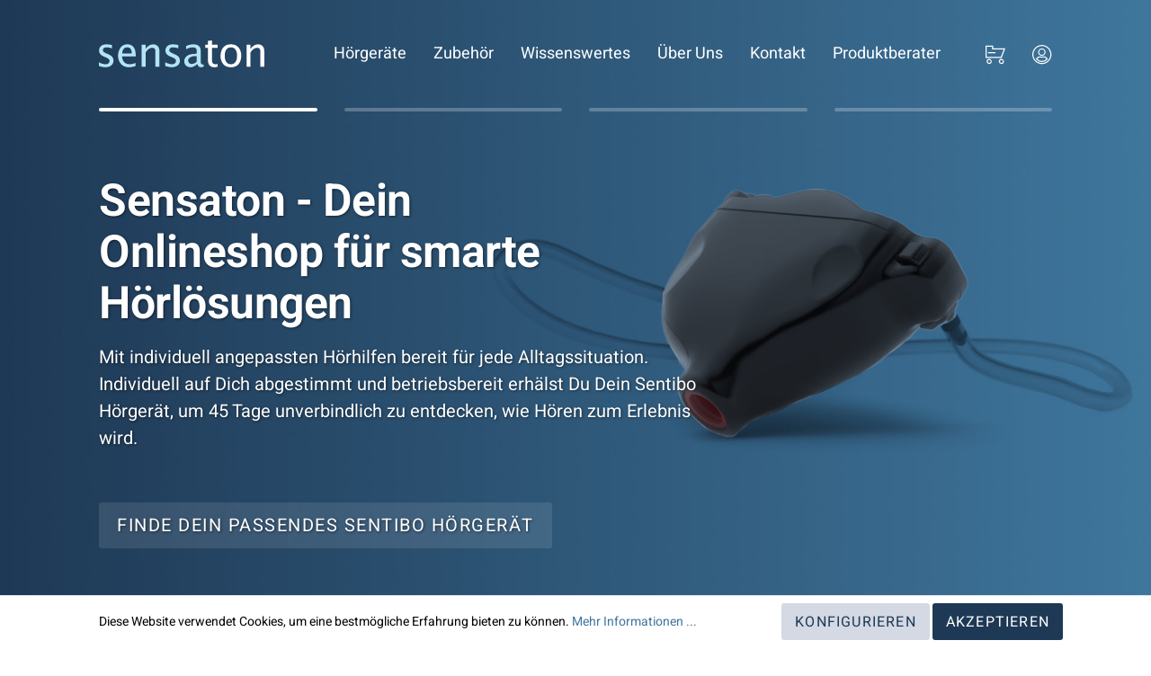

--- FILE ---
content_type: text/html; charset=UTF-8
request_url: https://sensaton.de/
body_size: 30732
content:

<!DOCTYPE html>

<html lang="de-DE"
      itemscope="itemscope"
      itemtype="https://schema.org/WebPage">

                        
    <head>
                                    <meta charset="utf-8">
            
                            <meta name="viewport"
                      content="width=device-width, initial-scale=1, shrink-to-fit=no">
            
                            <meta name="author"
                      content=""/>
                <meta name="robots"
                      content="index,follow"/>
                <meta name="revisit-after"
                      content="15 days"/>
                <meta name="keywords"
                      content=""/>
                <meta name="description"
                      content="Perfekt eingestellte Hörgeräte und Hörverstärker online bei Sensaton kaufen - Hörverstärker ab 299€ - Hörgeräte ab 449€ - Angebot: 45 Tage Probetrage…"/>
            
                            <meta property="og:type"
                      content="website"/>
                <meta property="og:site_name"
                      content="Sensaton"/>
                <meta property="og:title"
                      content="Sensaton - Dein Onlineshop für smarte Hörlösungen | Sensaton"/>
                <meta property="og:description"
                      content="Perfekt eingestellte Hörgeräte und Hörverstärker online bei Sensaton kaufen - Hörverstärker ab 299€ - Hörgeräte ab 449€ - Angebot: 45 Tage Probetrage…"/>
                <meta property="og:image"
                      content="https://sensaton.de/media/73/9d/08/1608737718/sensaton-icon.png"/>

                <meta name="twitter:card"
                      content="summary"/>
                <meta name="twitter:site"
                      content="Sensaton"/>
                <meta name="twitter:title"
                      content="Sensaton - Dein Onlineshop für smarte Hörlösungen | Sensaton"/>
                <meta name="twitter:description"
                      content="Perfekt eingestellte Hörgeräte und Hörverstärker online bei Sensaton kaufen - Hörverstärker ab 299€ - Hörgeräte ab 449€ - Angebot: 45 Tage Probetrage…"/>
                <meta name="twitter:image"
                      content="https://sensaton.de/media/73/9d/08/1608737718/sensaton-icon.png"/>
            
                            <meta itemprop="copyrightHolder"
                      content="Sensaton"/>
                <meta itemprop="copyrightYear"
                      content=""/>
                <meta itemprop="isFamilyFriendly"
                      content="false"/>
                <meta itemprop="image"
                      content="https://sensaton.de/media/73/9d/08/1608737718/sensaton-icon.png"/>
            
                                                
                    <link rel="shortcut icon"
                  href="https://sensaton.de/media/73/9d/08/1608737718/sensaton-icon.png">
        
                    <link rel="apple-touch-icon"
                  sizes="180x180"
                  href="https://sensaton.de/media/73/3e/78/1608737731/sensaton-touch-icon.png">
        
                    <link rel="icon"
                  sizes="192x192"
                  href="https://sensaton.de/media/73/3e/78/1608737731/sensaton-touch-icon.png">
            <meta name="theme-color"
                  content="#008490"/>
        
                                    <link rel="canonical" href="https://sensaton.de/" />
                    
                    <title itemprop="name">
                Sensaton - Dein Onlineshop für smarte Hörlösungen | Sensaton            </title>
        
                                                        <link rel="stylesheet"
                      href="https://sensaton.de/theme/593bdd7e662428b665ca98dae580e1b8/css/all.css?1669196723437028">
                                    
                        <script>
        window.features = {"FEATURE_NEXT_1797":false,"FEATURE_NEXT_7453":false,"FEATURE_NEXT_8172":false,"FEATURE_NEXT_12009":false,"FEATURE_NEXT_10549":false,"FEATURE_NEXT_10078":false,"FEATURE_NEXT_10539":false,"FEATURE_NEXT_12092":false,"FEATURE_NEXT_11253":false,"FEATURE_NEXT_10550":false,"FEATURE_NEXT_12016":false,"FEATURE_NEXT_11917":false,"FEATURE_NEXT_10553":false,"FEATURE_NEXT_12108":false,"FEATURE_NEXT_10552":false,"FEATURE_NEXT_12553":false,"FEATURE_NEXT_12608":false,"FEATURE_NEXT_7365":false,"FEATURE_NEXT_12289":false,"FEATURE_NEXT_12032":false,"FEATURE_NEXT_12942":false,"FEATURE_NEXT_12957":false,"FEATURE_NEXT_9831":false,"FEATURE_NEXT_12429":false};
    </script>
        
                                                    <script async src="https://www.googletagmanager.com/gtag/js?id=UA-167196788-1"></script>
        <script>
            window.gtagActive = true;
            window.controllerName = 'navigation';
            window.actionName = 'home';
            window.dataLayer = window.dataLayer || [];
            window.trackOrders = '1';

            function gtag() { dataLayer.push(arguments); }

                            window.gtagCallback = function gtagCallbackFunction() {
                    gtag('js', new Date());

                    gtag('config', 'UA-167196788-1', {
                        'anonymize_ip': '1',
                        'cookie_domain': 'none',
                        'cookie_prefix': '_swag_ga',
                    });
                };
                    </script>
    

                    </head>

    <body class="    page-sensaton
     header-is-inverted     is-ctl-navigation is-act-home
">

                            <noscript class="noscript-main">
                
    <div role="alert"
         class="alert alert-info alert-has-icon">
                                                                        
        
    
    <span class="icon icon-info">
        <svg xmlns="http://www.w3.org/2000/svg" width="24" height="24" viewBox="0 0 24 24">
  <path fill="#758CA3" fill-rule="evenodd" d="M12,7 C12.5522847,7 13,7.44771525 13,8 C13,8.55228475 12.5522847,9 12,9 C11.4477153,9 11,8.55228475 11,8 C11,7.44771525 11.4477153,7 12,7 Z M13,16 C13,16.5522847 12.5522847,17 12,17 C11.4477153,17 11,16.5522847 11,16 L11,11 C11,10.4477153 11.4477153,10 12,10 C12.5522847,10 13,10.4477153 13,11 L13,16 Z M24,12 C24,18.627417 18.627417,24 12,24 C5.372583,24 6.14069502e-15,18.627417 5.32907052e-15,12 C-8.11624501e-16,5.372583 5.372583,4.77015075e-15 12,3.55271368e-15 C18.627417,5.58919772e-16 24,5.372583 24,12 Z M12,2 C6.4771525,2 2,6.4771525 2,12 C2,17.5228475 6.4771525,22 12,22 C17.5228475,22 22,17.5228475 22,12 C22,6.4771525 17.5228475,2 12,2 Z"/>
</svg>

    </span>
                                    
                    <div class="alert-content-container">
                                                    
                                    <div class="alert-content">
                                                    Um unseren Shop in vollem Umfang nutzen zu können, empfehlen wir Ihnen Javascript in Ihrem Browser zu aktivieren.
                                            </div>
                
                                                                </div>
            </div>
            </noscript>
        
            <header class="page-header">
    <div class="container" data-flyout-menu="true">
        <a href="/" class="logo" aria-label="Sensaton">
            <svg viewBox="0 0 137 22" xmlns="http://www.w3.org/2000/svg" fill-rule="evenodd" clip-rule="evenodd" stroke-linejoin="round" stroke-miterlimit="1.41421"><path d="M5.405 21.869c1.275 0 2.431-.237 3.469-.709 1.039-.473 1.824-1.127 2.356-1.962.533-.834.8-1.741.8-2.718 0-1.023-.285-1.967-.857-2.835-.571-.868-1.906-1.747-4.005-2.637l-1.565-.66c-.89-.384-1.505-.774-1.846-1.17-.351-.384-.527-.817-.527-1.301 0-.615.258-1.147.774-1.598.517-.451 1.297-.676 2.34-.676 1.077 0 2.522.269 4.335.807V3.708l-.676-.132c-1.472-.274-2.708-.412-3.708-.412-2.043 0-3.587.478-4.631 1.434C.621 5.554.099 6.751.099 8.19c0 1.154.335 2.126 1.005 2.918.67.801 1.736 1.504 3.197 2.108l1.895.809c1.11.461 1.818.917 2.126 1.367.307.451.461.912.461 1.385 0 .757-.31 1.389-.931 1.895s-1.392.758-2.315.758c-1.571 0-3.417-.527-5.537-1.582v2.983c2.12.692 3.922 1.038 5.405 1.038zm54.704 0c1.274 0 2.43-.237 3.468-.709 1.038-.473 1.824-1.127 2.357-1.961.532-.835.799-1.742.799-2.719 0-1.022-.285-1.967-.857-2.835-.571-.868-1.906-1.747-4.005-2.636l-1.565-.66c-.89-.384-1.505-.774-1.845-1.17-.353-.384-.528-.818-.528-1.302 0-.615.258-1.147.775-1.598.516-.451 1.296-.676 2.34-.676 1.077 0 2.521.27 4.334.807V3.708l-.676-.132c-1.472-.275-2.707-.413-3.708-.413-2.043 0-3.587.479-4.63 1.434-1.044.957-1.566 2.154-1.566 3.593 0 1.153.335 2.126 1.005 2.917.67.802 1.736 1.505 3.197 2.109l1.896.809c1.11.461 1.819.917 2.126 1.367.308.451.461.912.461 1.385 0 .757-.31 1.389-.931 1.895-.62.506-1.392.758-2.315.758-1.571 0-3.417-.527-5.537-1.582v2.983c2.12.692 3.922 1.038 5.405 1.038zm-35.464 0c1.549 0 3.411-.331 5.587-.99v-2.57c-1.352.494-2.355.799-3.008.915-.654.115-1.31.173-1.969.173-1.297 0-2.365-.24-3.206-.717-.84-.478-1.513-1.146-2.018-2.003-.506-.856-.846-2.076-1.022-3.658h11.288l.016-.989c0-2.955-.615-5.175-1.845-6.658-1.23-1.482-2.878-2.224-4.944-2.224-1.538 0-2.876.367-4.012 1.104-1.138.736-2.058 1.862-2.761 3.378-.703 1.516-1.054 3.115-1.054 4.795 0 2.55.796 4.761 2.389 6.633 1.593 1.874 3.779 2.811 6.559 2.811zm55.922-10.993V8.718c0-.857-.115-1.48-.346-1.87-.231-.39-.59-.696-1.079-.915-.489-.22-1.096-.33-1.821-.33-1.681 0-3.516.527-5.504 1.582V4.499c2.186-.89 4.246-1.335 6.18-1.335 1.054 0 2.023.168 2.908.502.885.336 1.59.863 2.118 1.583.527.72.791 1.876.791 3.469v8.108c0 .9.072 1.508.214 1.821.143.313.343.552.602.716.258.165.557.247.898.247.143 0 .351-.021.626-.065l.231 1.796c-.737.351-1.55.528-2.439.527-.631-.013-1.183-.205-1.714-.576-.549-.385-.945-1.088-1.186-2.109-.968.889-1.92 1.56-2.86 2.01-.939.45-1.859.675-2.76.675-1.264 0-2.439-.417-3.526-1.252-1.088-.835-1.633-2.054-1.633-3.659 0-1.758.759-3.211 2.275-4.359 1.516-1.148 3.938-1.721 7.268-1.722h.757zM38.413 3.559v3.363c.824-1.198 1.782-2.124 2.876-2.778 1.093-.653 2.227-.98 3.403-.98 1.516 0 2.746.481 3.691 1.442.945.961 1.418 2.294 1.418 3.996v12.854h-3.247V9.657c0-1.241-.11-2.06-.33-2.455-.219-.396-.527-.701-.922-.915-.396-.214-.819-.322-1.27-.322-.801 0-1.666.248-2.595.741-.928.495-1.936 1.55-3.024 3.165v11.585h-3.246V3.559h3.246zm37.935 15.656c-.757 0-1.419-.269-1.985-.808-.566-.537-.849-1.197-.849-1.977 0-1.132.578-2.027 1.73-2.686 1.154-.659 2.583-.989 4.285-.989l1.038.033v4.631c-.724.593-1.439 1.041-2.142 1.342-.68.293-1.349.444-2.077.454zm-49.297-8.636v.001-.001c0-1.79-.349-3.07-1.046-3.839-.698-.769-1.59-1.154-2.678-1.154-1.242 0-2.212.415-2.91 1.245-.697.829-1.117 2.079-1.26 3.748h7.894z" fill="#B2E5F3"/><path d="M108.698 21.869c1.791 0 3.32-.377 4.59-1.129 1.268-.753 2.243-1.874 2.924-3.362.681-1.489 1.022-3.112 1.022-4.87 0-1.835-.365-3.505-1.096-5.01-.73-1.505-1.728-2.603-2.991-3.296-1.264-.692-2.746-1.038-4.45-1.038-1.791 0-3.326.379-4.605 1.137-1.28.758-2.256 1.881-2.925 3.37-.671 1.489-1.005 3.101-1.005 4.838 0 1.845.367 3.517 1.104 5.017.735 1.5 1.732 2.598 2.991 3.296 1.257.697 2.737 1.047 4.44 1.047zM89.838 3.56V.313L93.084 0v3.56h4.68v2.439h-4.68v9.921c0 1.252.243 2.15.726 2.694.483.543 1.252.816 2.306.816.43 0 .951-.072 1.567-.215v2.241c-1 .275-1.869.413-2.604.413-1.641-.014-2.892-.478-3.823-1.393-.945-.929-1.418-2.249-1.418-3.963V5.999h-2.241V3.56h2.241zm34.969 0v3.362c.824-1.198 1.783-2.123 2.876-2.777 1.093-.654 2.227-.981 3.403-.981 1.516 0 2.746.481 3.691 1.442.945.961 1.417 2.294 1.417 3.997v12.853h-3.246V9.657c0-1.241-.11-2.06-.33-2.455-.219-.396-.527-.701-.922-.915-.396-.214-.819-.321-1.27-.321-.801 0-1.666.247-2.595.741-.928.495-1.936 1.549-3.024 3.165v11.584h-3.246V3.56h3.246zm-16.108 15.87c-1.604 0-2.851-.602-3.741-1.805-.89-1.203-1.335-2.908-1.335-5.117 0-2.219.445-3.925 1.335-5.117.89-1.192 2.137-1.788 3.741-1.788s2.853.596 3.749 1.788c.895 1.193 1.342 2.898 1.342 5.117 0 2.209-.444 3.914-1.335 5.117-.889 1.203-2.142 1.805-3.756 1.805z" fill="#FFFFFF"/></svg>
        </a>

        <nav class="navigation d-none d-lg-flex align-items-center">
                                                            
                <div class="navigation-item">
                    <a class="link "
                       href="https://sensaton.de/Hoergeraete/"
                                            >
                        Hörgeräte 
                    </a>

                                    </div>
                                                            
                <div class="navigation-item">
                    <a class="link "
                       href="https://sensaton.de/Zubehoer/"
                                            >
                        Zubehör
                    </a>

                                    </div>
                                                            
                <div class="navigation-item">
                    <a class="link "
                       href="javascript:void(0)"
                                                    data-flyout-menu-trigger="ea697e0ced8a466fb6b72195cfe3c642"
                                            >
                        Wissenswertes
                    </a>

                                            <div class="navigation-flyout"
                             data-flyout-menu-id="ea697e0ced8a466fb6b72195cfe3c642">
                            <div class="container">
                                <div class="row navigation-flyout-bar">
                                    <div class="col">

                                                                                                                                                                            
                                            <a class="nav-item nav-link navigation-flyout-link"
                                               href="https://sensaton.de/Wissenswertes/Aktuelle-Aktionen/">
                                                Aktuelle Aktionen
                                            </a>
                                                                                                                                                                            
                                            <a class="nav-item nav-link navigation-flyout-link"
                                               href="https://sensaton.de/Wissenswertes/Informationen-zu-den-Hoergeraeten/">
                                                Informationen zu den Hörgeräten
                                            </a>
                                                                                                                                                                            
                                            <a class="nav-item nav-link navigation-flyout-link"
                                               href="https://sensaton.de/Wissenswertes/So-kaufst-Du-dein-Hoergeraet/">
                                                So kaufst Du dein Hörgerät
                                            </a>
                                                                                                                                                                            
                                            <a class="nav-item nav-link navigation-flyout-link"
                                               href="https://sensaton.de/Wissenswertes/Die-Hoeranalyse/">
                                                Die Höranalyse
                                            </a>
                                                                                                                                                                            
                                            <a class="nav-item nav-link navigation-flyout-link"
                                               href="https://sensaton.de/Wissenswertes/FAQ/">
                                                FAQ
                                            </a>
                                        
                                    </div>
                                </div>
                            </div>
                        </div>
                                    </div>
                                                            
                <div class="navigation-item">
                    <a class="link "
                       href="https://sensaton.de/UEber-Uns/"
                                            >
                        Über Uns 
                    </a>

                                    </div>
                                                            
                <div class="navigation-item">
                    <a class="link "
                       href="https://sensaton.de/navigation/47c1ef390b4e48338315410efd55712b"
                                            >
                        Kontakt
                    </a>

                                    </div>
            
            <a class="link " href="/hearo">
                Produktberater
            </a>
        </nav>

        <div class="actions">
            <a class="btn btn-cart"
                href="/checkout/cart"
                data-offcanvas-cart="true"
                title="Warenkorb"
                aria-label="Warenkorb"
            >
                                
        
                        
    <span class="icon icon-cart">
        <svg viewBox="0 0 17 16" xmlns="http://www.w3.org/2000/svg" fill-rule="evenodd" clip-rule="evenodd" stroke-linejoin="round" stroke-miterlimit="1.41421"><path fill="currentColor" d="M13.708 11.408c1.932.074 3.143 3.323.815 4.308-1.6.677-3.8-1.158-2.894-3.038.378-.785 1.085-1.282 2.079-1.27zm-10.53 0c1.931.074 3.143 3.323.815 4.308-1.6.677-3.8-1.158-2.894-3.038.378-.785 1.085-1.282 2.079-1.27zm10.439.975c-1.088.041-1.755 1.85-.488 2.423.153.069.32.107.488.111.733.019 1.401-.704 1.286-1.461-.093-.604-.66-1.081-1.286-1.073zm-10.53 0c-1.088.041-1.755 1.85-.488 2.423.153.069.32.107.488.111.733.019 1.401-.704 1.286-1.461-.093-.604-.66-1.081-1.286-1.073zm3.525-9.966h10.379l-3.138 8.211H0V0h6.612v2.417zM.975.975v8.678h12.207l2.392-6.261H5.637V.975H.975zm7.619 5.704h-6.56v-.975h6.56v.975z"/></svg>

    </span>
            </a>

                                                        
            <a class="btn btn-account" href="/account/login" title="Login / Kundenkonto" aria-label="Login / Kundenkonto">
                                                    
        
                        
    <span class="icon icon-account">
        <svg viewBox="0 0 22 22" xmlns="http://www.w3.org/2000/svg" fill-rule="evenodd" clip-rule="evenodd" stroke-linejoin="round" stroke-miterlimit="2"><path d="M10.641 0C4.804 0 0 4.804 0 10.641s4.804 10.641 10.641 10.641 10.641-4.804 10.641-10.641v-.004C21.281 4.801 16.479 0 10.643 0h-.002zm0 1.2h.002c5.177 0 9.438 4.26 9.439 9.437v.004c0 5.179-4.262 9.441-9.441 9.441-5.179 0-9.441-4.262-9.441-9.441C1.2 5.462 5.462 1.2 10.641 1.2zm.6 17.792v.023h-.6a8.362 8.362 0 0 1-6.39-2.975l-.259-.307.186-.357a5.122 5.122 0 0 1 4.524-2.745h.003c.156.001.312.026.473.076.474.16.971.243 1.46.248.5-.004.996-.088 1.476-.25l.006-.002c.149-.046.305-.071.468-.072a5.12 5.12 0 0 1 4.518 2.743l.186.356-.259.308a8.359 8.359 0 0 1-5.792 2.954zm4.594-3.413a3.916 3.916 0 0 0-3.244-1.748.35.35 0 0 0-.101.014c-.593.2-1.215.304-1.853.31a5.955 5.955 0 0 1-1.829-.306.353.353 0 0 0-.107-.018 3.92 3.92 0 0 0-3.252 1.75 7.16 7.16 0 0 0 5.082 2.233h.11a7.166 7.166 0 0 0 5.194-2.235zM10.577 3.867A4.145 4.145 0 0 0 6.434 8.01a4.144 4.144 0 0 0 4.143 4.143A4.144 4.144 0 0 0 14.72 8.01a4.145 4.145 0 0 0-4.143-4.143zm0 1.134a3.01 3.01 0 0 1 3.01 3.009 3.011 3.011 0 0 1-6.02 0 3.01 3.01 0 0 1 3.01-3.009z" fill="currentColor"/></svg>

    </span>
                            </a>

            <button class="btn btn-offcancas d-lg-none" type="button" data-offcanvas-menu="true" aria-label="Navigation">
                                
        
    
    <span class="icon icon-stack">
        <svg xmlns="http://www.w3.org/2000/svg" width="24" height="24" viewBox="0 0 24 24">
  <path fill="#758CA3" fill-rule="evenodd" d="M3,13 C2.44771525,13 2,12.5522847 2,12 C2,11.4477153 2.44771525,11 3,11 L21,11 C21.5522847,11 22,11.4477153 22,12 C22,12.5522847 21.5522847,13 21,13 L3,13 Z M3,6 C2.44771525,6 2,5.55228475 2,5 C2,4.44771525 2.44771525,4 3,4 L21,4 C21.5522847,4 22,4.44771525 22,5 C22,5.55228475 21.5522847,6 21,6 L3,6 Z M3,20 C2.44771525,20 2,19.5522847 2,19 C2,18.4477153 2.44771525,18 3,18 L21,18 C21.5522847,18 22,18.4477153 22,19 C22,19.5522847 21.5522847,20 21,20 L3,20 Z"/>
</svg>

    </span>
            </button>
        </div>

    </div>
</header>

        
                                    <div class="d-none js-navigation-offcanvas-initial-content">
                                            
        
            <button class="btn btn-light btn-block offcanvas-close js-offcanvas-close sticky-top">
                                            
        
    
    <span class="icon icon-x icon-sm">
        <svg xmlns="http://www.w3.org/2000/svg" width="24" height="24" viewBox="0 0 24 24">
  <path fill="#758CA3" fill-rule="evenodd" d="M10.5857864,12 L3.29289322,4.70710678 C2.90236893,4.31658249 2.90236893,3.68341751 3.29289322,3.29289322 C3.68341751,2.90236893 4.31658249,2.90236893 4.70710678,3.29289322 L12,10.5857864 L19.2928932,3.29289322 C19.6834175,2.90236893 20.3165825,2.90236893 20.7071068,3.29289322 C21.0976311,3.68341751 21.0976311,4.31658249 20.7071068,4.70710678 L13.4142136,12 L20.7071068,19.2928932 C21.0976311,19.6834175 21.0976311,20.3165825 20.7071068,20.7071068 C20.3165825,21.0976311 19.6834175,21.0976311 19.2928932,20.7071068 L12,13.4142136 L4.70710678,20.7071068 C4.31658249,21.0976311 3.68341751,21.0976311 3.29289322,20.7071068 C2.90236893,20.3165825 2.90236893,19.6834175 3.29289322,19.2928932 L10.5857864,12 Z"/>
</svg>

    </span>
            
                            Menü schließen
                    </button>
    
            <div class="offcanvas-content-container">
                        <nav class="nav navigation-offcanvas-actions">
            
                    </nav>
    
    
    <div class="navigation-offcanvas-container js-navigation-offcanvas">
        <div class="navigation-offcanvas-overlay-content js-navigation-offcanvas-overlay-content">
            <ul class="list-unstyled navigation-offcanvas-list">
                                                                                                                    <li>
                        <a class="navigation-offcanvas-link nav-item nav-link"
                        href="https://sensaton.de/Hoergeraete/">
                            Hörgeräte 
                        </a>
                    </li>
                                                                                                                                        <li>
                        <a class="navigation-offcanvas-link nav-item nav-link"
                        href="https://sensaton.de/Zubehoer/">
                            Zubehör
                        </a>
                    </li>
                                                                                                                                        <li>
                        <a class="navigation-offcanvas-link nav-item nav-link"
                        href="javascript:void(0)">
                            Wissenswertes
                        </a>
                    </li>
                                                                                                                    <li>
                            <a class="navigation-offcanvas-link nav-item nav-subcategory nav-link"
                               href="https://sensaton.de/Wissenswertes/Aktuelle-Aktionen/">
                                Aktuelle Aktionen
                            </a>
                        </li>
                                                                                                                    <li>
                            <a class="navigation-offcanvas-link nav-item nav-subcategory nav-link"
                               href="https://sensaton.de/Wissenswertes/Informationen-zu-den-Hoergeraeten/">
                                Informationen zu den Hörgeräten
                            </a>
                        </li>
                                                                                                                    <li>
                            <a class="navigation-offcanvas-link nav-item nav-subcategory nav-link"
                               href="https://sensaton.de/Wissenswertes/So-kaufst-Du-dein-Hoergeraet/">
                                So kaufst Du dein Hörgerät
                            </a>
                        </li>
                                                                                                                    <li>
                            <a class="navigation-offcanvas-link nav-item nav-subcategory nav-link"
                               href="https://sensaton.de/Wissenswertes/Die-Hoeranalyse/">
                                Die Höranalyse
                            </a>
                        </li>
                                                                                                                    <li>
                            <a class="navigation-offcanvas-link nav-item nav-subcategory nav-link"
                               href="https://sensaton.de/Wissenswertes/FAQ/">
                                FAQ
                            </a>
                        </li>
                                                                                                                                        <li>
                        <a class="navigation-offcanvas-link nav-item nav-link"
                        href="https://sensaton.de/UEber-Uns/">
                            Über Uns 
                        </a>
                    </li>
                                                                                                                                        <li>
                        <a class="navigation-offcanvas-link nav-item nav-link"
                        href="https://sensaton.de/navigation/47c1ef390b4e48338315410efd55712b">
                            Kontakt
                        </a>
                    </li>
                                    
                <li>
                    <a class="navigation-offcanvas-link nav-item nav-link" href="/hearo">
                        Produktberater
                    </a>
                </li>
            </ul>
        </div>
    </div>
        </div>
                                        </div>
                    
            
    
    <main class="content-main">
            <div class="container-main">
                                <div class="breadcrumb cms-breadcrumb cms-breadcrump container">
                                                                    
                                </div>
            <div class="cms-page">
                                        <div class="cms-sections">
                                            
            
            
            
                            <div class="cms-section  pos-0 cms-section-default"
                     style="">

                        
            <div class="cms-section-default full-width">
        
                                
    
                
    
        
    
    
    
            
    
    <div class="cms-block  pos-0 cms-block-sen-static-content-wrapper"
         style="">

                    <div class="cms-block-container"
                 style="">

                                    <div class="cms-block-container-row row cms-row ">
                        
<div class="col-12" data-cms-element-id="aa0bdea118534c2eab1ea95b340da449">
            <div class="page-home">
    <div class="home-header js-header-home">
    <div class="inner">
        <div class="slider js-slider page-dots-inverted">

            
                            <div class="slide">
                    <img
                        width="767"
                        height="450"
                        sizes="100vw"
                        data-srcset="https://sensaton.de/bundles/sensatontheme/assets/images/page/home/home-header/Sensaton-Onlineshop-fuer-Hoerloesungen767.jpg 767w, https://sensaton.de/bundles/sensatontheme/assets/images/page/home/home-header/Sensaton-Onlineshop-fuer-Hoerloesungen.jpg 1920w"
                        class="lazyload product"
                        alt="Sensaton - Onlineshop für Hörgeräte"
                    />

                    <div class="overlay">
                        <div class="container">
                            <div class="title">
                                <h1 class="headline site-headline-xxl">
                                    Sensaton - Dein Onlineshop für smarte Hörlösungen
                                </h1 >
                                <div class="text site-text-md-l d-none d-sm-block">
                                    Mit individuell angepassten Hörhilfen bereit für jede Alltagssituation. Individuell auf Dich abgestimmt und betriebsbereit erhälst Du Dein Sentibo Hörgerät, um 45 Tage unverbindlich zu entdecken, wie Hören zum Erlebnis wird.
                                </div>
                            </div>

                            <a class="btn btn-outline btn-xl js-scroll-to" href="#home-products">
                                Finde Dein passendes Sentibo Hörgerät
                            </a>
                        </div>
                    </div>
                </div>
                            <div class="slide">
                    <img
                        width="767"
                        height="450"
                        sizes="100vw"
                        data-srcset="https://sensaton.de/bundles/sensatontheme/assets/images/page/home/home-header/Sensaton-Hoergeraete-fuer-Gespraeche767.jpg 767w, https://sensaton.de/bundles/sensatontheme/assets/images/page/home/home-header/Sensaton-Hoergeraete-fuer-Gespraeche.jpg 1920w"
                        class="lazyload "
                        alt="Sensaton-Hörgeräte für Gesprächsspaß mit Freunden"
                    />

                    <div class="overlay">
                        <div class="container">
                            <div class="title">
                                <h2 class="headline site-headline-xxl">
                                    Für Freunde da sein
                                </h2 >
                                <div class="text site-text-md-l d-none d-sm-block">
                                    Freude und Leid wieder teilen können. Mit unseren Hörgeräten hast Du immer ein offenes Ohr für das, was im Leben wichtig ist.
                                </div>
                            </div>

                            <a class="btn btn-outline btn-xl js-scroll-to" href="#home-entrypoints">
                                Besseres Hören mit Sentibo Hörgeräten
                            </a>
                        </div>
                    </div>
                </div>
                            <div class="slide">
                    <img
                        width="767"
                        height="450"
                        sizes="100vw"
                        data-srcset="https://sensaton.de/bundles/sensatontheme/assets/images/page/home/home-header/Leistungsfaehiger-mit-Sensaton-Hoerloesungen767.jpg 767w, https://sensaton.de/bundles/sensatontheme/assets/images/page/home/home-header/Leistungsfaehiger-mit-Sensaton-Hoerloesungen.jpg 1920w"
                        class="lazyload "
                        alt="Aktiver an Gesprächen teilnehmen dank Sensaton"
                    />

                    <div class="overlay">
                        <div class="container">
                            <div class="title">
                                <h2 class="headline site-headline-xxl">
                                    Präsent und nicht nur anwesend
                                </h2 >
                                <div class="text site-text-md-l d-none d-sm-block">
                                    Dein Beitrag ist wichtig. Nimm wieder aktiv an Gesprächen teil und gestalte gemeinsam mit den Hörgeräten von Sentibo die Zukunft.
                                </div>
                            </div>

                            <a class="btn btn-outline btn-xl js-scroll-to" href="#home-entrypoints">
                                Voll durchstarten mit Deinem Sentibo Hörgerät
                            </a>
                        </div>
                    </div>
                </div>
                            <div class="slide">
                    <img
                        width="767"
                        height="450"
                        sizes="100vw"
                        data-srcset="https://sensaton.de/bundles/sensatontheme/assets/images/page/home/home-header/Besser-Telefonieren-mit-Sensaton767.jpg 767w, https://sensaton.de/bundles/sensatontheme/assets/images/page/home/home-header/Besser-Telefonieren-mit-Sensaton.jpg 1920w"
                        class="lazyload "
                        alt="Telefonieren macht wieder Spaß dank Sensaton-Hörgeräten"
                    />

                    <div class="overlay">
                        <div class="container">
                            <div class="title">
                                <h2 class="headline site-headline-xxl">
                                    Distanzen überwinden, Zuhören wieder leicht gemacht
                                </h2 >
                                <div class="text site-text-md-l d-none d-sm-block">
                                    Sei Deinen Liebsten wieder nah. Mit den Hörgeräten von Sentibo weiter hören und das mit kristallklarem Klang. Erlebe die Nähe, wie es sein sollte.
                                </div>
                            </div>

                            <a class="btn btn-outline btn-xl js-scroll-to" href="#home-entrypoints">
                                Purer Hörgenuss mit Deinem Sentibo Hörgerät
                            </a>
                        </div>
                    </div>
                </div>
                    </div>
    </div>
</div>
    <div class="home-sentibo-notification">
    <div class="sentibo-notification full-width js-sentibo-status-update" data-api="/sentibo/hearing-test/json">
    <div class="container">
        <div class="info">
                            
        
                        
    <span class="icon icon-info">
        <svg viewBox="0 0 19 19" xmlns="http://www.w3.org/2000/svg" fill-rule="evenodd" clip-rule="evenodd" stroke-linejoin="round" stroke-miterlimit="2"><path d="M18.63 9.315C18.63 4.205 14.425 0 9.315 0 4.205 0 0 4.205 0 9.315c0 5.11 4.205 9.315 9.315 9.315 5.11 0 9.315-4.205 9.315-9.315zm-2 0c0 4.013-3.302 7.315-7.315 7.315S2 13.328 2 9.315 5.302 2 9.315 2s7.315 3.302 7.315 7.315zm-6.315 3.326V9.315a1 1 0 0 0-2 0v3.326a1 1 0 0 0 2 0zm-1.003-7.73a1.03 1.03 0 1 1-.001 2.061 1.03 1.03 0 0 1 .001-2.061z" fill="currentColor"/></svg>

    </span>
        </div>
        <div class="text">
            <div class="open">Deine Höranalyse wurde in der Sentibo-S App noch nicht gestartet. Falls Du Probleme bei der Installation oder der PIN-Code-Eingabe hattest, kannst Du diesen Schritt jetzt wiederholen.</div>
            <div class="running">Es ist eine Höranalyse aktiv. Du kannst den aktuellen Status jetzt einsehen und mit der Analyse fortfahren.</div>
            <div class="success">Deine Höranalyse wurde erfolgreich abgeschlossen. Du kannst das gewünschte Produkt jetzt in den Warenkorb legen.</div>
            <div class="aborted">Die letzte Höranalyse lieferte kein Ergebnis. Falls Du Probleme bei der Analyse hattest, kannst Du diese jetzt erneut starten.</div>
        </div>
        <div class="button">
            <a href="#" class="js-sentibo-status-detail-link open btn btn-sm btn-primary">
                <span class="d-none d-md-inline">Sentibo-S App</span>
                <span class="d-inline d-md-none">Sentibo-S App</span>
            </a>
            <a href="#" class="js-sentibo-status-detail-link running btn btn-sm btn-primary">
                <span class="d-none d-md-inline">Zur Höranalyse</span>
                <span class="d-inline d-md-none">Höranalyse</span>
            </a>
            <a href="#" class="js-sentibo-status-detail-link success btn btn-sm btn-primary">
                <span class="d-none d-md-inline">Zum Ergebnis</span>
                <span class="d-inline d-md-none">Ergebnis</span>
            </a>
            <a href="#" class="js-sentibo-status-detail-link aborted btn btn-sm btn-primary">
                <span class="d-none d-md-inline">Höranalyse erneut starten</span>
                <span class="d-inline d-md-none">Starten</span>
            </a>
        </div>
    </div>
</div>
</div>
    <div class="home-promotion-banner">
                        
                </div>
    <div class="home-entrypoints site-wrapper" id="home-entrypoints">

                                <div class="sectionheader ">
        <div class="container content">
            <h2 class="headline site-headline-xxl">
                Wie können wir Dir helfen?
            </h2>

                            <h3 class="subline site-headline-m site-headline-md-l">
                    Gehörverlust ist Facettenreich.
                </h3>
                    </div>
    </div>

    <div class="container">
         <div class="slider flickity page-dots-relative" data-flickity='{ "cellAlign": "left", "contain": true, "pageDots" : true, "groupCells": true, "prevNextButtons" : false }'>

                    <div class="card site-card">
        <div class="inner">
            <div class="header">
                <div class="image">
                                            <img class="lazyload"
                            sizes="333px"
                            width="333"
                            height="220"
                            data-srcset="https://sensaton.de/bundles/sensatontheme/assets/images/page/home/home-entrypoints/Sensaton-Hoergeraet-online-kaufen@2x.jpg 666w, https://sensaton.de/bundles/sensatontheme/assets/images/page/home/home-entrypoints/Sensaton-Hoergeraet-online-kaufen.jpg 333w"
                            alt="Sensaton-Hörgerät online kaufen"
                        >
                                    </div>
                                                    
        
                        
    <span class="icon icon-hearing-aid icon-js-scroll-to">
        <svg viewBox="0 0 60 62" xmlns="http://www.w3.org/2000/svg" fill-rule="evenodd" clip-rule="evenodd"><path d="M18.657 4.922A31.15 31.15 0 0 1 34.208.773c.638 0 1.297 0 2.097.071.532.037.943.482.942 1.017v.946h9.483c.978 0 1.916.39 2.608 1.084a3.711 3.711 0 0 1 1.08 2.617v1.893c.006.585.312 1.128.81 1.433a3.621 3.621 0 0 1 1.783 3.142 3.662 3.662 0 0 1-1.742 3.183 1.692 1.692 0 0 0-.851 1.455v1.464h2.026c.56 0 1.013.455 1.013 1.017v8.136a5.08 5.08 0 0 1-4.215 4.993 3.038 3.038 0 0 1-3.345 2.033 3.047 3.047 0 0 1-2.571-2.958h-1.013a5.057 5.057 0 0 1-5.655 1.773 5.084 5.084 0 0 1-3.463-4.824 5.083 5.083 0 0 1 3.463-4.824 5.056 5.056 0 0 1 5.655 1.773h1.013a3.056 3.056 0 0 1 1.288-2.485 3.029 3.029 0 0 1 2.765-.383v-3.234c0-.561.453-1.017 1.013-1.017v-1.464a3.674 3.674 0 0 1 1.742-3.163c.535-.295.863-.863.851-1.475a1.617 1.617 0 0 0-.801-1.393 3.725 3.725 0 0 1-1.792-3.173V6.508a1.66 1.66 0 0 0-1.662-1.667h-9.483v1.017a19.962 19.962 0 0 1 8.44 1.475 1.018 1.018 0 0 1-.75 1.891 18.174 18.174 0 0 0-8.825-1.159A17.95 17.95 0 0 0 25.9 12.773v.052h-.071a18.344 18.344 0 0 0-5.738 14.682 18.32 18.32 0 0 0 7.764 13.711 9.906 9.906 0 0 1 4.326 8.055v.315c0 5.054 4.083 9.153 9.119 9.153 8.392 0 15.196-6.831 15.196-15.255V26.197a18.36 18.36 0 0 0-2.38-9.021 1.023 1.023 0 0 1 .002-1.02 1.015 1.015 0 0 1 1.76.003 20.4 20.4 0 0 1 2.645 10.037v17.29c0 9.547-7.711 17.287-17.223 17.287-6.155 0-11.144-5.008-11.144-11.187v-.315a7.852 7.852 0 0 0-3.456-6.366 20.44 20.44 0 0 1-8.601-18.742 20.234 20.234 0 0 1 5.633-12.132l-4.863-4.872C10.15 12.517 4.832 22.037 4.827 32.299c0 1.905.761 3.732 2.113 5.07a7.074 7.074 0 0 0 5.081 2.048h.911a7.211 7.211 0 0 0 4.732-1.8c.271-.242.65-.32.994-.204a1.02 1.02 0 0 1 .353 1.729 9.262 9.262 0 0 1-6.079 2.309h-.911a9.1 9.1 0 0 1-6.482-2.612 9.172 9.172 0 0 1-2.738-6.449 31.96 31.96 0 0 1 .568-5.959l-.173-.072a4.062 4.062 0 0 1-2.149-2.252 4.086 4.086 0 0 1 .072-3.117l2.421-5.583a4.048 4.048 0 0 1 5.34-2.085l.213.03a31.697 31.697 0 0 1 9.482-8.43h.082zm15.755 32.756a5.51 5.51 0 0 1 2.965 4.988c0 3.373 2.719 6.107 6.073 6.107 3.354 0 6.073-2.734 6.073-6.107V40.63c0-.562-.453-1.017-1.013-1.017-.558 0-1.011.455-1.011 1.017v2.036c0 2.248-1.813 4.072-4.049 4.072-2.236 0-4.048-1.823-4.048-4.072a7.57 7.57 0 0 0-4.11-6.82c-2.973-1.447-4.557-4.771-3.816-8.01.741-3.238 3.609-5.531 6.914-5.527.559 0 1.012-.456 1.012-1.018 0-.563-.454-1.018-1.013-1.018-4.247-.003-7.933 2.946-8.884 7.109-.952 4.163 1.084 8.435 4.906 10.297l.001-.001zm6.402-24.842c-5.611-1.099-11.274 1.634-13.958 6.737-2.682 5.101-1.757 11.377 2.283 15.465a1.016 1.016 0 0 1 0 1.436.996.996 0 0 1-1.421 0c-4.702-4.711-5.797-11.981-2.692-17.893 3.104-5.911 9.674-9.067 16.169-7.768.357.069.651.325.771.672.12.348.047.733-.19 1.011a1.013 1.013 0 0 1-.961.34h-.001zm5.551 20.48c.56 0 1.013-.456 1.013-1.017v-6.102c0-.562-.453-1.017-1.013-1.017-.559 0-1.012.455-1.012 1.017v6.102c0 .561.453 1.017 1.012 1.017zm-4.609-5.085c-.364.001-.7-.193-.882-.509a3.035 3.035 0 0 0-2.614-1.525 3.045 3.045 0 0 0-3.039 3.051 3.045 3.045 0 0 0 3.039 3.051 3.04 3.04 0 0 0 2.614-1.526c.182-.316.518-.51.882-.508h1.57v-2.034h-1.57zm7.648-7.118v9.995a3.048 3.048 0 0 0 2.027-2.877v-7.118h-2.027zm-11.506 6.66a1.125 1.125 0 1 1 0 2.25 1.125 1.125 0 0 1 0-2.25zM2.973 21.814l2.442-5.583a2.025 2.025 0 0 1 2.452-1.109 31.73 31.73 0 0 0-4.053 9.265 2.039 2.039 0 0 1-.841-2.573zM34.208 2.807a29.097 29.097 0 0 0-13.505 3.315l4.478 4.526A20.013 20.013 0 0 1 35.22 6.092a.842.842 0 0 1 0-.142V2.807h-1.012z" fill="currentColor" stroke="currentColor" stroke-width=".38"/></svg>

    </span>
                            </div>

            <div class="body">
                                    <h3 class="headline site-headline-l">
                        Ich möchte <br>ein Hörgerät kaufen
                    </h3>
                
                                    <p class="text site-text-s site-text-lg-m">
                        Du suchst ein passendes Hörgerät, um Dein Hörvermögen zu verbessern? Lass Dich von den Produkten von Sentibo überzeugen.
                    </p>
                
                                    <a href="#home-products" class="cta js-scroll-to">Sentibo-Produkte entdecken</a>
                            </div>
        </div>
    </div>

                    <div class="card site-card">
        <div class="inner">
            <div class="header">
                <div class="image">
                                            <img class="lazyload"
                            sizes="333px"
                            width="333"
                            height="220"
                            data-srcset="https://sensaton.de/bundles/sensatontheme/assets/images/page/home/home-entrypoints/Brauche-ich-ein-Hoergeraet@2x.jpg 666w, https://sensaton.de/bundles/sensatontheme/assets/images/page/home/home-entrypoints/Brauche-ich-ein-Hoergeraet.jpg 333w"
                            alt="Brauche ich ein Hörgerät?"
                        >
                                    </div>
                                                    
        
                        
    <span class="icon icon-question">
        <svg viewBox="0 0 21 23" xmlns="http://www.w3.org/2000/svg" fill-rule="evenodd" clip-rule="evenodd" stroke-linejoin="round" stroke-miterlimit="1.414"><path d="M.66 22.499H.64a.34.34 0 0 1-.345-.314l-.29-4.61c-.065-1.015.534-1.982 1.488-2.404l2.768-1.23a.38.38 0 0 0 .229-.346v-.888a3.61 3.61 0 0 1-1.631-2.37 1.018 1.018 0 0 1-.296-.026 1.034 1.034 0 0 1-.788-1.008V9.05c0-.36.183-.68.467-.862a3.85 3.85 0 0 1-.128-.978c0-1.453.813-2.733 2.037-3.464.008-1.267 1.073-2.295 2.382-2.295 1.063 0 1.966.679 2.236 1.619l-.02.031c-.075.136-.039.298.113.4l.052.244c1.224.732 2.036 2.012 2.036 3.465 0 .331-.043.659-.128.98.284.184.467.502.467.857v.256c0 .479-.331.903-.787 1.008a1.06 1.06 0 0 1-.296.026h-.001a3.607 3.607 0 0 1-1.63 2.37v.888c0 .149.09.284.229.346l2.768 1.229c.976.46 1.551 1.41 1.488 2.406l-.29 4.61a.342.342 0 0 1-.345.314l-.021-.001a.338.338 0 0 1-.324-.354l.291-4.611c.027-.42-.104-.83-.348-1.162l-.942 1.095a1.932 1.932 0 0 0-.471 1.258v3.441a.34.34 0 0 1-.345.334.34.34 0 0 1-.345-.334v-3.44c0-.616.224-1.215.63-1.687l.974-1.132a1.833 1.833 0 0 0-.24-.128l-1.655-.735c-.471 1.247-1.7 2.093-3.096 2.093-1.393 0-2.626-.848-3.097-2.093l-1.655.735c-.084.037-.164.08-.24.129l.973 1.13c.407.472.63 1.072.63 1.687v3.441a.34.34 0 0 1-.345.334.34.34 0 0 1-.345-.334v-3.441c0-.459-.167-.906-.471-1.258l-.941-1.094a1.772 1.772 0 0 0-.348 1.162l.29 4.61a.34.34 0 0 1-.324.354zm5.873-6.031c-1.119 0-2.108-.692-2.467-1.704l.483-.215a1.05 1.05 0 0 0 .632-.954v-.545a3.846 3.846 0 0 0 2.703 0v.545c0 .408.248.783.632.954l.483.214c-.358 1.013-1.344 1.704-2.467 1.704l.001.001zm-2.994-6.255a.687.687 0 0 0-.717-.545.34.34 0 0 1-.1-.007c-.146-.035-.256-.188-.256-.358v-.252c0-.171.119-.325.27-.351a.338.338 0 0 1 .328.122.495.495 0 0 0 .671.102 2.59 2.59 0 0 0 .707-.723.329.329 0 0 0-.107-.462.351.351 0 0 0-.476.103 1.887 1.887 0 0 1-.384.431 1.028 1.028 0 0 0-.561-.24 3.191 3.191 0 0 1-.109-.823c0-1.9 1.673-3.446 3.728-3.446S10.26 5.309 10.26 7.21c0 .277-.037.552-.109.821a1.723 1.723 0 0 0-.3.048l-.279-.223a.702.702 0 0 0-.473-.15 8.404 8.404 0 0 1-2.064-.15c-1.148-.235-2.028-.699-2.614-1.379a.354.354 0 0 0-.487-.042.328.328 0 0 0-.044.471c.689.798 1.699 1.337 3.003 1.604a9.13 9.13 0 0 0 2.242.165l.431.343a.352.352 0 0 0 .393.03.85.85 0 0 1 .369-.047.35.35 0 0 1 .271.346v.256c0 .17-.11.323-.256.357a.312.312 0 0 1-.1.008.686.686 0 0 0-.716.544c-.266 1.4-1.525 2.415-2.994 2.415-1.47 0-2.73-1.015-2.994-2.415v.001zm5.23-7.143C9.86 1.164 11.922 0 14.183 0c3.385 0 6.14 2.605 6.14 5.807 0 3.201-2.755 5.806-6.14 5.806a6.386 6.386 0 0 1-3.251-.88.31.31 0 0 1-.108-.442c.1-.15.309-.196.468-.102a5.678 5.678 0 0 0 2.891.782c3.012 0 5.461-2.317 5.461-5.164 0-2.848-2.449-5.166-5.461-5.166-2.033 0-3.885 1.058-4.834 2.76a.35.35 0 0 1-.458.134l-.029-.034-.093-.431zm5.385 5.64c.233.034.362.184.362.363a.363.363 0 1 1-.726 0c0-.179.129-.329.36-.363h.004zm2.483-4.538c-.2-.96-.98-1.739-1.941-1.938a2.56 2.56 0 0 0-2.145.51 2.53 2.53 0 0 0-.938 1.971.343.343 0 1 0 .686 0c0-.561.249-1.085.685-1.439a1.876 1.876 0 0 1 1.572-.373 1.843 1.843 0 0 1 1.41 1.409 1.854 1.854 0 0 1-1.288 2.18c-.519.153-.867.603-.867 1.12v.03a.342.342 0 1 0 .685 0v-.03c0-.211.152-.397.377-.463a2.534 2.534 0 0 0 1.764-2.977zM6.532 2.12c.802 0 1.476.545 1.648 1.272a4.687 4.687 0 0 0-1.647-.297c-.582 0-1.139.105-1.648.297.172-.727.845-1.271 1.648-1.271l-.001-.001z" fill="currentColor"/><path d="M8.769 3.07l.093.431c-.152-.102-.188-.264-.113-.4l.02-.031z" fill="currentColor"/></svg>

    </span>
                            </div>

            <div class="body">
                                    <h3 class="headline site-headline-l">
                        Ich vermute, dass ich ein Hörgerät brauche
                    </h3>
                
                                    <p class="text site-text-s site-text-lg-m">
                        Du hast den Verdacht, dass Dein Hörvermögen abgenommen hat? Du hörst Deine Liebsten schlecht, hast Verständnisprobleme beim Telefonieren oder kannst das Fernsehen nicht mehr genießen?
                    </p>
                
                                    <a href="/hearo" class="cta ">Starte jetzt den Online-Berater</a>
                            </div>
        </div>
    </div>

                    <div class="card site-card">
        <div class="inner">
            <div class="header">
                <div class="image">
                                            <img class="lazyload"
                            sizes="333px"
                            width="333"
                            height="220"
                            data-srcset="https://sensaton.de/bundles/sensatontheme/assets/images/page/home/home-entrypoints/Sensaton-Hoergerate-Information@2x.jpg 666w, https://sensaton.de/bundles/sensatontheme/assets/images/page/home/home-entrypoints/Sensaton-Hoergerate-Information.jpg 333w"
                            alt="Information zu Sensaton Hörgeräten"
                        >
                                    </div>
                                                    
        
                        
    <span class="icon icon-family">
        <svg viewBox="0 0 25 23" xmlns="http://www.w3.org/2000/svg" fill-rule="evenodd" clip-rule="evenodd" stroke-linejoin="round" stroke-miterlimit="1.414"><path d="M13.712 16.078a.36.36 0 0 1 .053.505c-.28.346-.68.543-1.1.543-.418 0-.819-.198-1.099-.543a.36.36 0 0 1 .558-.452.695.695 0 0 0 .541.277.696.696 0 0 0 .542-.277.359.359 0 0 1 .505-.053zm.171-2.11a.75.75 0 1 1 0 1.5.75.75 0 0 1 0-1.5zm-2.442 0a.75.75 0 1 1 0 1.5.75.75 0 0 1 0-1.5zm8.014-4.043a.36.36 0 0 0-.505.052.694.694 0 0 1-.541.278.694.694 0 0 1-.542-.278.36.36 0 0 0-.558.453c.28.345.681.543 1.1.543.418 0 .819-.198 1.098-.543a.358.358 0 0 0-.052-.505zM7.559 7.874a.359.359 0 0 0-.505.053.697.697 0 0 1-.542.277.694.694 0 0 1-.541-.277.359.359 0 1 0-.558.452c.28.345.681.543 1.099.543.419 0 .82-.198 1.1-.543a.36.36 0 0 0-.053-.505zm9.209-.08a.36.36 0 0 0-.36.359v.41a.36.36 0 0 0 .719 0v-.41a.359.359 0 0 0-.359-.359zm3.282 0c-.199 0-.36.16-.36.359v.41a.36.36 0 0 0 .718 0v-.41a.358.358 0 0 0-.358-.359zM4.871 5.743a.358.358 0 0 0-.358.359v.41a.358.358 0 1 0 .717-.001v-.409a.359.359 0 0 0-.359-.359zm3.281 0a.36.36 0 0 0-.358.359v.41a.359.359 0 1 0 .718-.001v-.409a.36.36 0 0 0-.36-.359z" fill="currentColor" fill-rule="nonzero"/><path d="M1.128 17.947V22.1a.36.36 0 1 1-.718 0v-4.153H.359A.359.359 0 0 1 0 17.588v-4.007c0-.707.455-1.319 1.132-1.523l2.97-.891v-.992a4.048 4.048 0 0 1-1.629-2.946 1.18 1.18 0 0 1-.422-2.02V3.23A3.234 3.234 0 0 1 5.281 0h3.282a1.58 1.58 0 0 1 1.531 1.171c.546.371.879.988.879 1.648v2.39c.252.216.411.537.411.893 0 .529-.351.979-.832 1.127a4.062 4.062 0 0 1-.207 1.004l.02.009 2.3 1.15.784-.391c.055-.852.088-1.753.088-2.489a4.877 4.877 0 0 1 4.872-4.871 4.877 4.877 0 0 1 4.871 4.871c0 2.813.403 5.664.407 5.693a.36.36 0 0 1-.128.327c-.041.034-.962.773-2.904 1.215.014.008.028.016.043.022l2.813 1.125c.608.243.999.822.999 1.476v2.039a.354.354 0 0 1-.105.253.354.354 0 0 1-.253.105h-.051V22.1a.36.36 0 0 1-.719 0v-3.333h-.922V22.1a.359.359 0 1 1-.719 0v-4.512a.36.36 0 0 1 .718 0v.461h1.333V16.37a.87.87 0 0 0-.547-.81l-1.371-.547a3.639 3.639 0 0 1-6.099 1.397 3.243 3.243 0 0 1-1.52 1.938v.585c0 .023.014.041.035.049l1.339.447c.65.216 1.088.822 1.088 1.507V22.1a.36.36 0 0 1-.719 0v-1.164a.87.87 0 0 0-.595-.826l-.394-.131a2.82 2.82 0 0 1-4.687 0l-.394.131a.87.87 0 0 0-.596.826V22.1a.359.359 0 1 1-.718 0v-1.164c0-.685.437-1.29 1.087-1.508l1.34-.446a.05.05 0 0 0 .035-.049v-.586a3.23 3.23 0 0 1-1.641-2.81v-.051h-.051c-.391 0-.737-.191-.952-.484a4.035 4.035 0 0 1-1.92.484 4.068 4.068 0 0 1-3.94-3.109l-1.233.369a.866.866 0 0 0-.621.835v3.648h1.743V15.91a.876.876 0 0 0-.146-.484l-.614-.92a.36.36 0 0 1 .598-.399l.613.921c.175.261.268.567.268.882v6.19a.36.36 0 1 1-.719 0v-4.153H1.128zm13.164 1.791l-.23-.076a.766.766 0 0 1-.524-.73v-.286a3.228 3.228 0 0 1-1.744 0v.286a.768.768 0 0 1-.526.73l-.229.076a2.102 2.102 0 0 0 3.254 0h-.001zm1.655-4.971a.461.461 0 0 0 .462-.461.456.456 0 0 0-.232-.396.359.359 0 0 1-.179-.31v-.524c0-.668-.202-1.314-.568-1.86a.376.376 0 0 1-.114.114.365.365 0 0 1-.35.016l-2.301-1.151-2.3 1.151a.365.365 0 0 1-.35-.016.368.368 0 0 1-.114-.115 3.344 3.344 0 0 0-.568 1.861v.041c.946-.038 3.549-.227 5.206-1.173a.358.358 0 1 1 .355.623c-1.89 1.081-4.768 1.247-5.655 1.273a.361.361 0 0 1-.085.07.455.455 0 0 0-.231.396c0 .254.206.461.461.461h.41a.36.36 0 0 1 .359.36v.41a2.515 2.515 0 0 0 2.512 2.512 2.515 2.515 0 0 0 2.513-2.512v-.411a.36.36 0 0 1 .36-.359h-.001.41zm2.462 2.051a2.921 2.921 0 0 0 2.797-2.073l-.775-.311a1.173 1.173 0 0 1-.741-1.095v-.525a4.05 4.05 0 0 1-2.997-.17c.016.143.024.287.024.431v.341c.256.222.41.547.41.889a1.18 1.18 0 0 1-1.172 1.179c.524.807 1.413 1.308 2.454 1.334zm-9.795-3.743c.001-.177.013-.354.036-.528a2.413 2.413 0 0 1-2.138 1.298 2.414 2.414 0 0 1-2.364-1.942l-.887.266a3.346 3.346 0 0 0 3.251 2.598c.6 0 1.181-.159 1.692-.461 0-.343.153-.667.41-.889v-.342zM4.82 11.434v.005a1.694 1.694 0 0 0 1.692 1.687c.933 0 1.692-.759 1.692-1.691v-.832a4.018 4.018 0 0 1-1.692.37 4.007 4.007 0 0 1-1.692-.371v.833zm9.435-4.923c0 .66-.022 1.37-.064 2.118l.775-.387a.355.355 0 0 1 .35.015c.105.066.17.181.17.306v1.605c.441.427.775.947.982 1.515a3.31 3.31 0 0 0 1.941.623c.771 0 1.494-.256 2.093-.74a3.347 3.347 0 0 0 1.24-2.594c0-1.375-.792-1.597-2.31-1.897-.785-.156-1.656-.33-2.435-.79-.188.477-.651 1.112-1.783 1.395a.358.358 0 1 1-.174-.696c1.353-.339 1.368-1.283 1.368-1.293a.36.36 0 0 1 .584-.281c.744.595 1.678.78 2.58.96 1.42.282 2.887.573 2.887 2.603 0 .303-.033.606-.1.9a4.063 4.063 0 0 1-1.951 2.622v.571c1.393-.304 2.217-.768 2.538-.978-.093-.729-.384-3.165-.384-5.577a4.158 4.158 0 0 0-4.153-4.153c-2.267 0-4.114 1.824-4.154 4.153zm-5.332 4.922v-1.259c.357-.266.669-.588.922-.954v.947c-.402.39-.715.856-.925 1.366.001-.033.003-.066.003-.1zm1.64-.99l1.3-.65-1.3-.649v1.299zm2.906-.65l1.299.65v-1.3l-1.299.65zM8.563.717H5.282a2.515 2.515 0 0 0-2.513 2.512v1.694l.051-.002h.563l.327-.984a.358.358 0 0 1 .34-.246c.033 0 3.218-.01 4.763-.783a.36.36 0 1 1 .321.642c-1.44.72-3.998.836-4.823.855l-.329.988a.36.36 0 0 1-.341.246H2.82a.461.461 0 0 0 0 .923c.199 0 .359.16.359.359a3.338 3.338 0 0 0 3.333 3.333v.001a3.337 3.337 0 0 0 3.333-3.333.36.36 0 0 1 .36-.36.461.461 0 0 0 0-.922h-.411a.36.36 0 0 1 0-.719h.411l.05.002V2.819c0-.457-.252-.882-.657-1.111a.357.357 0 0 1-.178-.256.864.864 0 0 0-.856-.735z" fill="currentColor"/></svg>

    </span>
                            </div>

            <div class="body">
                                    <h3 class="headline site-headline-l">
                        Ich informiere mich für jemand anderen
                    </h3>
                
                                    <p class="text site-text-s site-text-lg-m">
                        Hast Du einen Freund oder Bekannten, für den Du Dich informieren möchten? Schau Dich um oder lass Dich beraten.
                    </p>
                
                                    <a href="/Hoergeraet-fuer-jemand-anderen/" class="cta ">Jetzt informieren</a>
                            </div>
        </div>
    </div>
        </div>
    </div>

    <p class="proceed">
        Vielleicht ist auch nichts davon der Fall und Du möchtest Dich unverbindlich informieren?<br>
        Erfahre, warum Du mit Sentibo-Hörgeräten einfach besser hörst.
    </p>
</div>
    <div class="home-introduction" id="home-introduction">

                                <div class="sectionheader  inverted ">
        <div class="container content">
            <h2 class="headline site-headline-xxl">
                Das perfekte Hörgerät für Dich
            </h2>

                            <h3 class="subline site-headline-m site-headline-md-l">
                    Online kaufen beim Online-Akustiker
                </h3>
                    </div>
    </div>

    <div class="container site-text-image-block text-image-block">
        <div class="site-text text is-followed-by-pull-up-large">
            <p>
                Schnell, einfach und wirkungsvoll zu purem Hörgenuss:
                Sensaton ermöglicht Dir, Dein Wunsch-Hörgerät online auszuwählen und nach Deinem individuellen Hörprofil passend einzustellen.
                Bei Sensaton findest Du die perfekte Hörlösung für Deine individuellen Hörbedürfnisse - zu einem attraktiven Preis-Leistungsverhältnis.
                Profitiere von einer direkten, individuellen Beratung auf dem Weg zum besseren Hören.
            </p>

            <h3>
                Dank Sensaton zum puren Hörgenuss
            </h3>
            <p>
                Du wirst Deine Sentibo-Hörgeräte lieben:
                4 Leistungsklassen, 24 Grundeinstellungen und 4 frei einstellbare Szenarien, die Dich perfekt durch den Alltag begleiten.
                Endlich wieder gut hören und das zum attraktiven Preis-Leistungsverhältnis.
                Sensaton vereint modernste Hörtechnologie mit den Vorteilen des Online-Angebots und bietet Dir somit hochwertige Hörgeräte, attraktive Preise und maximale Flexibilität.
            </p>

            <h3>
                Schnell und einfach zu besserem Hören
            </h3>
            <p>
                Die benutzerfreundliche und kostenlose Sentibo App hilft Dir, spielend leicht Dein aktuelles Hörvermögen zu bestimmen und Dein passendes Hörprofil zu erstellen. Genieße endlich wieder Zeit mit Familie und Freunden, reise mit Vergnügen um die Welt, höre Deine Lieblingsmusik und tu etwas für Deine Gesundheit. Mit Sensaton findest Du schnell, zuverlässig und sicher den richtigen Weg zu besserem Hören dank leistungsfähigen Hörgeräten und Hörhilfen mit revolutionärer Passform im Ohr.
            </p>

            <a class="btn btn-primary" href="/kontakt/">
                Jetzt Kontakt aufnehmen
            </a>
        </div>

        <div class="image outer">
            <picture>
                <source media="(min-width: 768px)" data-srcset="https://sensaton.de/bundles/sensatontheme/assets/images/page/home/home-introduction/Sensaton-perfektes-Hoergeraet-desktop.jpg 1x, https://sensaton.de/bundles/sensatontheme/assets/images/page/home/home-introduction/Sensaton-perfektes-Hoergeraet-desktop@2x.jpg 2x">
                <source data-srcset="https://sensaton.de/bundles/sensatontheme/assets/images/page/home/home-introduction/Sensaton-perfektes-Hoergeraet-mobile.jpg 1x, https://sensaton.de/bundles/sensatontheme/assets/images/page/home/home-introduction/Sensaton-perfektes-Hoergeraet-mobile@2x.jpg 2x">
                <img width="767" height="400" class="lazyload" alt="Dein passendes Hörgerät bei Sensaton">
            </picture>
        </div>
    </div>
</div>
    <div class="home-explanation">
                                <div class="sectionheader ">
        <div class="container content">
            <h2 class="headline site-headline-xxl">
                Jetzt Erklärvideo ansehen
            </h2>

                            <h3 class="subline site-headline-m site-headline-md-l">
                    so funktioniert&#039;s
                </h3>
                    </div>
    </div>
    <div class="container">
        <div class="site-ratio-16-9">
            <a class="block" href="https://www.youtube.com/watch?v=VWHRgHczB28" target="_blank" rel="noopener" title="Erklärvideo auf Youtube ansehen">
                <img data-src="https://sensaton.de/bundles/sensatontheme/assets/images/page/home/home-explanation/preview.jpg" alt="Erklärvideo" class="lazyload">
            </a>
        </div>
    </div>

    <div class="steps site-wrapper site-pull-up">
        <div class="container">
            <div class="row items">
                <div class="lines d-none d-lg-flex">
                    <div class="line"></div>
                    <div class="line"></div>
                </div>
                <div class="item col-12 col-lg-4">
                                    
        
                        
    <span class="icon icon-ear">
        <svg viewBox="0 0 59 62" xmlns="http://www.w3.org/2000/svg" fill-rule="evenodd" clip-rule="evenodd" stroke-linejoin="round" stroke-miterlimit="1.414"><path d="M37.996 53.808a.9.9 0 0 0-1.25.225c-1.552 2.235-3.75 3.975-6.187 4.898-2.271.86-4.596.934-6.38.202-1.579-.646-4.409-2.217-5.637-5.47-1.141-3.026-.642-6.735 1.485-11.025 4.234-8.542 2.166-13.973 2.076-14.201-.016-.042-1.632-4.153-1.836-9.071a.898.898 0 0 0-1.795.074c.217 5.238 1.89 9.484 1.961 9.66.019.049 1.867 4.908-2.015 12.739-2.358 4.756-2.882 8.948-1.557 12.458 1.088 2.884 3.445 5.192 6.637 6.5 1.063.435 2.218.643 3.41.643 4.062 0 8.554-2.408 11.314-6.381a.9.9 0 0 0-.225-1.251h-.001zm18.522-41.94c2.079 4.695 2.369 10.019.756 13.892-2.089 5.021-5.885 8.994-9.234 12.499-3.508 3.672-6.537 6.843-7.199 10.443a16.707 16.707 0 0 1-1.033 3.474.9.9 0 0 1-1.656-.699c.414-.98.723-2.022.921-3.099.759-4.129 4.115-7.641 7.668-11.36 3.399-3.558 6.913-7.237 8.874-11.948 1.43-3.434 1.146-8.214-.74-12.474-1.977-4.467-5.37-7.751-9.555-9.245C35.635-.108 26.857 2.3 22.415 9.635c-1.126 1.861-1.822 4.075-2.068 6.581a.898.898 0 1 1-1.788-.175c.272-2.777 1.052-5.244 2.319-7.337 2.439-4.029 6.106-6.799 10.603-8.013 4.373-1.179 9.368-.845 14.444.968 4.653 1.662 8.415 5.287 10.593 10.209zm-17.229 23.12a.899.899 0 0 0-1.261-.155c-.905.707-1.795 1.335-2.58 1.89-.414.293-.805.568-1.144.818-1.438 1.059-1.924 2.829-2.395 4.54-.696 2.527-1.197 3.952-3.429 3.816-.803-.048-1.345-.322-1.707-.86-1.107-1.645-.252-5.251.172-6.502a.9.9 0 0 0-1.702-.579c-.186.546-1.758 5.408.037 8.082.671.999 1.74 1.571 3.091 1.653.139.008.274.012.406.012 3.448 0 4.232-2.844 4.865-5.146.407-1.481.792-2.879 1.728-3.569.325-.24.708-.51 1.114-.796a65.915 65.915 0 0 0 2.651-1.943.898.898 0 0 0 .154-1.261zM10.536 17.561c3.305 3.135 5.278 8.313 5.278 13.85 0 5.538-1.974 10.715-5.278 13.85a.896.896 0 0 1-1.271-.033.899.899 0 0 1 .034-1.27c2.954-2.802 4.718-7.493 4.718-12.546 0-5.055-1.764-9.745-4.718-12.548a.899.899 0 1 1 1.237-1.303zm-4.63 3.583c2.456 2.33 3.921 6.168 3.921 10.267 0 4.1-1.465 7.937-3.921 10.266a.896.896 0 0 1-1.27-.033.899.899 0 0 1 .034-1.27c2.104-1.996 3.36-5.347 3.36-8.963 0-3.616-1.256-6.967-3.361-8.963a.898.898 0 1 1 1.237-1.304zM1.517 25.09c1.519 1.442 2.426 3.805 2.426 6.321 0 2.516-.906 4.88-2.426 6.321a.897.897 0 0 1-1.27-.033.898.898 0 0 1 .033-1.27c1.169-1.109 1.866-2.985 1.866-5.018 0-2.032-.697-3.909-1.866-5.017a.899.899 0 0 1 1.237-1.304zm26.521 1.441a.873.873 0 0 1-.142-.029h-.001a.903.903 0 0 1-.373-.213l-.005-.005a.867.867 0 0 1-.095-.106l-.001-.001a.916.916 0 0 1-.075-.119l-.004-.007a1.065 1.065 0 0 1-.053-.125l-.004-.012c-.031-.094-.747-2.349-.914-5.286-.007-.117-.009-.231-.015-.347a1.264 1.264 0 0 1-.003-.087c-.138-3.777.768-6.939 2.637-9.162a.899.899 0 0 1 1.376 1.157c-1.53 1.821-2.094 4.165-2.205 6.37 5.333-3.119 9.341-2.086 11.341-1.122 3.285 1.585 5.482 5.021 5.733 8.969.166 2.625-1.056 5.176-3.739 7.799a.897.897 0 0 1-1.257-1.284c2.286-2.236 3.334-4.33 3.202-6.401-.21-3.301-2.018-6.161-4.721-7.464-1.765-.852-5.437-1.745-10.49 1.574l.677 4.13c.913.072 2.403.347 3.51 1.335.859.766 1.33 1.796 1.399 3.064.196 3.59-3.59 4.781-5.619 4.909l-.057.002a.898.898 0 0 1-.058-1.796c.167-.011 4.088-.306 3.939-3.018-.065-1.197-.663-1.986-1.828-2.41a5.727 5.727 0 0 0-1.998-.31h-.006a.867.867 0 0 1-.144-.005h-.007zM45.37 9.071c-4.254-2.565-9.672-2.646-13.802-.209a.898.898 0 0 0 .914 1.548c3.569-2.108 8.263-2.028 11.96.2 3.19 1.923 4.927 5.004 4.763 8.452a.9.9 0 0 0 .855.94l.044.001a.9.9 0 0 0 .897-.856c.195-4.129-1.857-7.801-5.631-10.076z" fill="currentColor" fill-rule="nonzero"/></svg>

    </span>

                    <h3 class="headline site-headline-l">Finde Dein passendes<br> Produkt bei Sensaton</h3>
                    <p>
                        Nimm Dir Zeit. Es geht um Deine Gesundheit. Nutze unseren Produktberater, um das für Dich passende Produkt zu finden. Zusätzlich bietet unsere Webseite umfassende Informationen, die Dir die Entscheidung erleichtern werden.
                    </p>
                </div>
                <div class="item col-12 col-lg-4">
                                    
        
                        
    <span class="icon icon-analysis">
        <svg viewBox="0 0 58 58" xmlns="http://www.w3.org/2000/svg" fill-rule="evenodd" clip-rule="evenodd" stroke-linejoin="round" stroke-miterlimit="1.414"><path d="M24.022 3.844c-11.135 0-20.16 9.026-20.16 20.16 0 11.133 9.025 20.16 20.16 20.16 11.133 0 20.16-9.027 20.16-20.16-.013-11.13-9.032-20.148-20.16-20.16zm0 1.92a18.221 18.221 0 0 1 14.895 7.747l-2.4 2.4a3.78 3.78 0 0 0-1.935-.547 3.84 3.84 0 0 0-3.84 3.84c.003.683.19 1.353.543 1.938l-6.286 6.286a3.721 3.721 0 0 0-3.876 0l-4.367-4.366a3.785 3.785 0 0 0 .545-1.938 3.831 3.831 0 0 0-7.544-.96H6.196a18.265 18.265 0 0 1 17.825-14.4h.001zm12.48 13.44a1.921 1.921 0 1 1-3.842-.002 1.921 1.921 0 0 1 3.842.002zm-11.52 11.52a1.921 1.921 0 1 1-3.842-.002 1.921 1.921 0 0 1 3.842.002zm-9.6-9.6a1.921 1.921 0 1 1-3.842-.002 1.921 1.921 0 0 1 3.842.002zm17.502 18.828a18.23 18.23 0 0 1-8.863 2.292c-10.067.006-18.233-8.149-18.24-18.216 0-.649.034-1.299.103-1.944h3.873a3.843 3.843 0 0 0 3.704 2.88 3.795 3.795 0 0 0 1.938-.545l4.366 4.366a3.804 3.804 0 0 0-.544 1.939 3.84 3.84 0 0 0 7.68 0 3.779 3.779 0 0 0-.545-1.939l6.287-6.286a3.795 3.795 0 0 0 1.938.545 3.84 3.84 0 0 0 3.84-3.84 3.779 3.779 0 0 0-.545-1.939l2.093-2.092c4.886 8.8 1.714 19.894-7.085 24.779z" fill="currentColor" fill-rule="nonzero"/><path d="M24.042 0c7.185.018 14.284 3.248 18.996 9.389l1.687-1.687a3.794 3.794 0 0 1-.544-1.938 3.84 3.84 0 0 1 3.84-3.84 3.837 3.837 0 0 1 3.703 2.88h5.897v1.92h-5.897a3.84 3.84 0 0 1-3.702 2.88h-.001a3.792 3.792 0 0 1-1.937-.546l-1.92 1.92a23.921 23.921 0 0 1 0 26.051l4.254 4.255 7.728 7.727a5.033 5.033 0 0 1-7.117 7.117L41.302 48.4l-1.358-1.357-2.896-2.897c-10.503 6.801-24.467 4.393-32.085-5.532-8.07-10.515-6.09-25.581 4.425-33.651A23.894 23.894 0 0 1 23.97 0h.072zm18.616 47.044l7.779 7.778a3.113 3.113 0 0 0 4.352-4.453v-.001l-7.728-7.727-4.403 4.403zm-.677-10.22c-.302.423-.614.836-.943 1.235-.096.116-.199.228-.298.342a20.953 20.953 0 0 1-1.325 1.411c-.321.313-.652.616-.995.91-.115.096-.227.201-.343.298-.399.329-.812.641-1.234.943-9.938 7.1-23.75 4.799-30.85-5.139-7.1-9.937-4.799-23.749 5.139-30.849 9.938-7.1 23.75-4.8 30.849 5.138 5.48 7.672 5.494 17.97 0 25.711zm3.723 4.46l-4.402 4.402-2.658-2.657c.135-.104.263-.218.396-.325a22.791 22.791 0 0 0 1.052-.892c.105-.096.205-.192.307-.288.394-.369.775-.75 1.143-1.144.096-.102.192-.203.288-.308.184-.202.363-.41.539-.62.121-.142.238-.286.355-.431.105-.133.219-.26.323-.395l2.657 2.658zm2.318-37.44a1.92 1.92 0 1 1-.001 3.841 1.92 1.92 0 0 1 .001-3.841z" fill="currentColor"/></svg>

    </span>

                    <h3 class="headline site-headline-l">Wir passen Dein Produkt<br> auf Dich an</h3>
                    <p>
                        Hast Du Dich für ein individualisierbares Produkt (TwinsONE, TwinsONE Pro oder TwinsONE Enterprise) entschieden, führen wir mit Dir eine Online-Höranalyse durch, um Dein Hörprofil zu ermitteln. Auf Basis des Testergebnisses stellen unsere Hörakustiker-Meister Dein Produkt individuell für Dich ein.
                    </p>
                </div>
                <div class="item col-12 col-lg-4">
                                    
        
                        
    <span class="icon icon-happiness">
        <svg viewBox="0 0 82 82" xmlns="http://www.w3.org/2000/svg" fill-rule="evenodd" clip-rule="evenodd" stroke-linejoin="round" stroke-miterlimit="1.414"><path d="M26.827 59.84a1.6 1.6 0 0 1 1.6 1.6v18.88a1.6 1.6 0 0 1-3.2 0V61.44a1.6 1.6 0 0 1 1.6-1.6zM65.42 79.189a1.613 1.613 0 0 0-1.132-.469c-.42 0-.834.171-1.131.469-.298.297-.469.71-.469 1.131 0 .42.171.834.469 1.131.297.298.71.469 1.131.469.42 0 .834-.171 1.131-.469.298-.297.469-.71.469-1.131 0-.42-.171-.834-.469-1.131h.001zM20.761 54.325V80.32a1.6 1.6 0 0 1-3.2 0V54.325h-.293a1.6 1.6 0 0 1-1.6-1.6v-16.54a23.455 23.455 0 0 1-10.892-7.86A22.969 22.969 0 0 1 0 14.24v-.8c0-2.647 2.153-4.8 4.8-4.8s4.8 2.153 4.8 4.8v.8c0 6.531 4.628 12 10.777 13.303a7.665 7.665 0 0 1-1.263-4.221V22.21c0-4.252 3.46-7.712 7.713-7.712s7.713 3.46 7.713 7.712v1.112a7.668 7.668 0 0 1-1.325 4.317c6.4-1.103 11.286-6.689 11.286-13.399v-.8c0-2.647 2.153-4.8 4.8-4.8 2.646 0 4.8 2.153 4.8 4.8v.8c0 2.853-.515 5.64-1.53 8.286a1.6 1.6 0 1 1-2.988-1.146 19.855 19.855 0 0 0 1.317-7.14v-.8c0-.882-.717-1.6-1.6-1.6-.882 0-1.6.718-1.6 1.6v.8c0 9.264-7.536 16.8-16.8 16.8h-7.7c-9.264 0-16.8-7.536-16.8-16.8v-.8c0-.882-.718-1.6-1.6-1.6-.882 0-1.6.718-1.6 1.6v.8c0 8.881 5.966 16.79 14.508 19.233a1.6 1.6 0 0 1 1.16 1.539v16.113h10.887a23.007 23.007 0 0 1-1.935-9.29v-.8c0-2.647 2.153-4.8 4.8-4.8 2.646 0 4.8 2.153 4.8 4.8v.8c0 6.531 4.628 12 10.777 13.304a7.662 7.662 0 0 1-1.263-4.222v-1.112c0-4.252 3.46-7.712 7.712-7.712 4.253 0 7.713 3.459 7.713 7.712v1.112a7.674 7.674 0 0 1-1.325 4.318c6.4-1.103 11.286-6.69 11.286-13.4v-.8c0-2.647 2.153-4.8 4.8-4.8s4.8 2.153 4.8 4.8v.8c0 10.078-6.532 18.981-16.032 22.068v10.39a1.6 1.6 0 1 1-3.2 0V62.708a1.6 1.6 0 0 1 1.188-1.546c8.74-2.334 14.844-10.281 14.844-19.327v-.8c0-.882-.718-1.6-1.6-1.6-.882 0-1.6.718-1.6 1.6v.8c0 9.264-7.536 16.8-16.8 16.8h-7.7c-9.264 0-16.8-7.536-16.8-16.8v-.8c0-.882-.718-1.6-1.6-1.6-.883 0-1.6.718-1.6 1.6v.8c0 8.882 5.966 16.79 14.508 19.233a1.6 1.6 0 0 1 1.16 1.539V80.32a1.6 1.6 0 1 1-3.2 0V63.779a23.384 23.384 0 0 1-7.367-4.181V80.32a1.6 1.6 0 0 1-3.2 0V56.329c-.109-.136-.22-.27-.325-.409a23.64 23.64 0 0 1-1.122-1.595H20.761zm38.399-3.408a4.517 4.517 0 0 1-4.513 4.512 4.517 4.517 0 0 1-4.512-4.512v-1.112a4.517 4.517 0 0 1 4.512-4.512 4.517 4.517 0 0 1 4.513 4.512v1.112zM45.815 29.931a1.6 1.6 0 0 1-.222 2.252 23 23 0 0 1-8.712 4.475 1.598 1.598 0 0 1-1.958-1.133 1.6 1.6 0 0 1 1.133-1.958 19.837 19.837 0 0 0 7.507-3.858c.661-.542 1.625-.467 2.252.222zm3.645-4.534a1.6 1.6 0 0 1 .379 2.23l-.031.044a1.598 1.598 0 0 1-2.23.378 1.598 1.598 0 0 1-.38-2.23l.032-.043c.493-.697 1.444-.879 2.23-.379zm25.1-2.746a1.6 1.6 0 0 0-1.6 1.6v1.989a1.6 1.6 0 1 0 3.2 0v-1.989a1.6 1.6 0 0 0-1.6-1.6zm-52.246-.441a4.518 4.518 0 0 1 4.513-4.513 4.519 4.519 0 0 1 4.513 4.513v1.112a4.518 4.518 0 0 1-4.513 4.512 4.517 4.517 0 0 1-4.513-4.512V22.21zm58.006-3.33a1.6 1.6 0 1 1 0 3.2h-1.989a1.6 1.6 0 0 1 0-3.2h1.989zm-9.531 0a1.6 1.6 0 0 1 0 3.2H68.8a1.6 1.6 0 1 1 0-3.2h1.989zm3.771-5.76a1.6 1.6 0 0 0-1.6 1.6v1.989a1.6 1.6 0 0 0 3.2 0V14.72a1.6 1.6 0 0 0-1.6-1.6zM35.18 9.531a1.6 1.6 0 0 0-1.6 1.6v1.989a1.6 1.6 0 1 0 3.2 0v-1.989a1.6 1.6 0 0 0-1.6-1.6zm5.76-3.771a1.6 1.6 0 0 1 0 3.2h-1.99a1.6 1.6 0 0 1 0-3.2h1.99zm-9.532 0a1.6 1.6 0 1 1 0 3.2H29.42a1.6 1.6 0 1 1 0-3.2h1.988zM35.18 0a1.6 1.6 0 0 0-1.6 1.6v1.989a1.6 1.6 0 0 0 3.2 0V1.6a1.6 1.6 0 0 0-1.6-1.6z" fill="currentColor"/></svg>

    </span>

                    <h3 class="headline site-headline-l">Teste unverbindlich<br> 45 Tage</h3>
                    <p>
                        Bilde Dir selbst eine Meinung und erlebe, wie sich Dein Alltag verbessert - Du wirst begeistert sein! Wir möchten Dich unterstützen und geben Dir die Möglichkeit, Dein Wunsch-Produkt unverbindlich 45 Tage lang zu testen. Du wirst sehen, wie einfach besseres Hören sein.
                    </p>
                </div>
            </div>

            <a href="/produktvergleich/"
                class="btn btn-outline"
                data-toggle="modal"
                data-modal-class="is-fullscreen-mobile"
                data-url="/produktvergleich/"
            >
                Sentibo Hörgeräte vergleichen
            </a>

        </div>
    </div>

</div>
    <div class="home-trial">
    <div class="container site-text-image-block">
        <div class="text">
                                        <div class="sectionheader ">
        <div class="container content">
            <h2 class="headline site-headline-xxl">
                Sentibo-Hörgeräte 45 Tage risikofrei probetragen
            </h2>

                            <h3 class="subline site-headline-m site-headline-md-l">
                    Überzeuge Dich vom puren Hörgenuss
                </h3>
                    </div>
    </div>

            <p>
                Du wirst begeistert sein - mit Sicherheit! Überzeuge Dich selbst und nutze unser exklusives 45-Tage-Rückgaberecht. Teste jetzt Dein passendes Sentibo-Hörgerät 45 Tage lang kostenlos und genieße puren Hörgenuss. Die kleinen, speziell entwickelten Hörsysteme sitzen perfekt im Ohr, sind leicht zu bedienen und bewirken eine effektive Hörverbesserung. Du profitierst beim Kauf Deiner Sensaton-Hörgeräte von einem attraktiven Preis-Leistungsverhältnis und gehst dank unseres 45-tägigen Rückgaberechts auf Nummer sicher! Nutze die Möglichkeit, Deine individuell angepassten Hörverstärker 45 Tage kostenlos und unverbindlich zu testen.
            </p>
        </div>

        <div class="image outer">
            <picture>
                <source media="(min-width: 768px)" data-srcset="https://sensaton.de/bundles/sensatontheme/assets/images/page/home/home-trial/Sensaton-Hoergeraete-testen-desktop.jpg 1x, https://sensaton.de/bundles/sensatontheme/assets/images/page/home/home-trial/Sensaton-Hoergeraete-testen-desktop@2x.jpg 2x">
                <source data-srcset="https://sensaton.de/bundles/sensatontheme/assets/images/page/home/home-trial/Sensaton-Hoergeraete-testen-mobile.jpg 1x, https://sensaton.de/bundles/sensatontheme/assets/images/page/home/home-trial/Sensaton-Hoergeraete-testen-mobile@2x.jpg 2x">
                <img width="767" height="400" class="lazyload" alt="Sensaton-Hörgeräte 45 Tage testen">
            </picture>
        </div>
    </div>
</div>

    <a class="home-product-eyecatcher" href="/Hoergeraete/">
    <div class="container">
        <div class="images">
            <div class="image image-1">
                <div class="site-ratio-1-1">
                    <img class="lazyload" data-src="https://sensaton.de/bundles/sensatontheme/assets/images/page/home/home-eyecatcher/eyecatcher1.jpg" alt="Hörgerät Fronansicht">
                </div>
            </div>

            <div class="image image-2">
                <div class="site-ratio-1-1">
                    <img class="lazyload" data-src="https://sensaton.de/bundles/sensatontheme/assets/images/page/home/home-eyecatcher/eyecatcher2.jpg" alt="Hörgerät Rückansicht">
                </div>
            </div>
        </div>

        <div class="text">
            <h2 class="headline site-headline-xl site-headline-md-xxl">
                Exklusiver Hörgenuss, smarte Features und verblüffender Tragekomfort.
            </h2>
        </div>
    </div>
</a>
    <div class="home-about">
    <div class="container site-text-image-block image-left">
        <div class="site-text text">
                                        <div class="sectionheader ">
        <div class="container content">
            <h2 class="headline site-headline-xxl">
                Hörakustiker aus Leidenschaft
            </h2>

                            <h3 class="subline site-headline-m site-headline-md-l">
                    Jahrelange Erfahrung für Deinen Hörerfolg
                </h3>
                    </div>
    </div>

            <p>
                Seit 1823 verhelfen wir zu besserem Hören und größerer Lebensfreude. Unser langjähriger Hörakustik-Meisterbetrieb steht für Innovation, Qualität und individuelle Beratung. Sensaton steht für innovative Hörtechnologie und kompetente Mitarbeiter, für die der direkte Kontakt und die unmittelbare Nähe zum Kunden höchste Priorität haben. Wir helfen Dir zum besseren Hören: sicher, vertrauensvoll und zuverlässig.
            </p>

            <a class="btn btn-primary" href="/termin/">
                Wir helfen Dir weiter
            </a>
        </div>

        <div class="image">
            <picture>
                <source media="(min-width: 768px)" data-srcset="https://sensaton.de/bundles/sensatontheme/assets/images/page/home/home-about/Sensaton-dein-Online-Hoerakustiker-desktop.jpg 1x, https://sensaton.de/bundles/sensatontheme/assets/images/page/home/home-about/Sensaton-dein-Online-Hoerakustiker-desktop@2x.jpg 2x">
                <source data-srcset="https://sensaton.de/bundles/sensatontheme/assets/images/page/home/home-about/Sensaton-dein-Online-Hoerakustiker-mobile.jpg 1x, https://sensaton.de/bundles/sensatontheme/assets/images/page/home/home-about/Sensaton-dein-Online-Hoerakustiker-mobile@2x.jpg 2x">
                <img width="767" height="400" class="lazyload" alt="Sensaton - Dein Online-Hörgeräteakustiker">
            </picture>
        </div>
    </div>
</div>
    <div class="home-products site-wrapper" id="home-products">
                                        <div class="sectionheader  inverted ">
        <div class="container content">
            <h2 class="headline site-headline-xxl">
                Die Sentibo Hörgeräte
            </h2>

                            <h3 class="subline site-headline-m site-headline-md-l">
                    Für jedes Budget die perfekte Lösung
                </h3>
                    </div>
    </div>

        <div class="container">
            <div class="slider flickity page-dots-inverted page-dots-relative" data-flickity='{ "cellAlign": "left", "contain": true, "pageDots" : true, "groupCells": true, "prevNextButtons" : false }'>
                                    
<a class="box-hearable color-in" href="https://sensaton.de/TwinsIN-Hoerverstaerker/SEN0001" data-hearo-ref="IN">
    <div class="header">
        <div class="image">
                    <img
                width="218"
                height="155"
                class="lazyload"
                sizes="218px"
                data-srcset="https://sensaton.de/bundles/sensatontheme/assets/images/products/twinsin.jpg 218w,
                             https://sensaton.de/bundles/sensatontheme/assets/images/products/twinsin@2x.jpg 436w"
                alt="TwinsIN Hörverstärker                 "
            >
        </div>
        <div class="recommended">
                            
        
                        
    <span class="icon icon-star icon-xs">
        <svg viewBox="0 0 11 11" xmlns="http://www.w3.org/2000/svg" fill-rule="evenodd" clip-rule="evenodd" stroke-linejoin="round" stroke-miterlimit="2"><path d="M0 3.995L3.79 3.45 5.487-.005 7.183 3.45l3.808.545L8.24 6.665l.656 3.792-3.408-1.791-3.392 1.792.64-3.792L0 3.995z" fill="currentColor" /></svg>

    </span>
        </div>
    </div>

    <div class="body">
        <h3 class="headline">
           TwinsIN <br>Hörverstärker                 
        </h3>

        <p class="text site-text-s site-text-lg-m">
           Die Welt ein bisschen lauter machen
        </p>

        <div class="price-wrap">
            <div class="prefix site-text-xs">
                ab
            </div>
            <div class="price site-headline-xxl">
                299 €
            </div>
            <div class="prefix site-text-xs">
                pro Ohr
            </div>
        </div>
    </div>
</a>
                                    
<a class="box-hearable color-one" href="https://sensaton.de/TwinsONE-Hoergeraet/SEN0002" data-hearo-ref="ONE">
    <div class="header">
        <div class="image">
                    <img
                width="218"
                height="155"
                class="lazyload"
                sizes="218px"
                data-srcset="https://sensaton.de/bundles/sensatontheme/assets/images/products/twinsone.jpg 218w,
                             https://sensaton.de/bundles/sensatontheme/assets/images/products/twinsone@2x.jpg 436w"
                alt="TwinsONE Hörgerät"
            >
        </div>
        <div class="recommended">
                            
        
                        
    <span class="icon icon-star icon-xs">
        <svg viewBox="0 0 11 11" xmlns="http://www.w3.org/2000/svg" fill-rule="evenodd" clip-rule="evenodd" stroke-linejoin="round" stroke-miterlimit="2"><path d="M0 3.995L3.79 3.45 5.487-.005 7.183 3.45l3.808.545L8.24 6.665l.656 3.792-3.408-1.791-3.392 1.792.64-3.792L0 3.995z" fill="currentColor" /></svg>

    </span>
        </div>
    </div>

    <div class="body">
        <h3 class="headline">
           TwinsONE <br>Hörgerät
        </h3>

        <p class="text site-text-s site-text-lg-m">
           Verstärker Deiner Hörumgebung
        </p>

        <div class="price-wrap">
            <div class="prefix site-text-xs">
                ab
            </div>
            <div class="price site-headline-xxl">
                449 €
            </div>
            <div class="prefix site-text-xs">
                pro Ohr
            </div>
        </div>
    </div>
</a>
                                    
<a class="box-hearable color-onepro" href="https://sensaton.de/TwinsONE-Pro-Hoergeraet/SEN0003" data-hearo-ref="ONEPRO">
    <div class="header">
        <div class="image">
                    <img
                width="218"
                height="155"
                class="lazyload"
                sizes="218px"
                data-srcset="https://sensaton.de/bundles/sensatontheme/assets/images/products/twinsonepro.jpg 218w,
                             https://sensaton.de/bundles/sensatontheme/assets/images/products/twinsonepro@2x.jpg 436w"
                alt="TwinsONE Pro Hörgerät"
            >
        </div>
        <div class="recommended">
                            
        
                        
    <span class="icon icon-star icon-xs">
        <svg viewBox="0 0 11 11" xmlns="http://www.w3.org/2000/svg" fill-rule="evenodd" clip-rule="evenodd" stroke-linejoin="round" stroke-miterlimit="2"><path d="M0 3.995L3.79 3.45 5.487-.005 7.183 3.45l3.808.545L8.24 6.665l.656 3.792-3.408-1.791-3.392 1.792.64-3.792L0 3.995z" fill="currentColor" /></svg>

    </span>
        </div>
    </div>

    <div class="body">
        <h3 class="headline">
           TwinsONE Pro <br>Hörgerät
        </h3>

        <p class="text site-text-s site-text-lg-m">
           Hörbegleiter für alle Lebenslagen
        </p>

        <div class="price-wrap">
            <div class="prefix site-text-xs">
                ab
            </div>
            <div class="price site-headline-xxl">
                699 €
            </div>
            <div class="prefix site-text-xs">
                pro Ohr
            </div>
        </div>
    </div>
</a>
                                    
<a class="box-hearable color-oneent" href="https://sensaton.de/TwinsONE-Enterprise/SEN0004" data-hearo-ref="ONEENT">
    <div class="header">
        <div class="image">
                    <img
                width="218"
                height="155"
                class="lazyload"
                sizes="218px"
                data-srcset="https://sensaton.de/bundles/sensatontheme/assets/images/products/twinsoneent.jpg 218w,
                             https://sensaton.de/bundles/sensatontheme/assets/images/products/twinsoneent@2x.jpg 436w"
                alt="TwinsONE Enterprise Hörgerät"
            >
        </div>
        <div class="recommended">
                            
        
                        
    <span class="icon icon-star icon-xs">
        <svg viewBox="0 0 11 11" xmlns="http://www.w3.org/2000/svg" fill-rule="evenodd" clip-rule="evenodd" stroke-linejoin="round" stroke-miterlimit="2"><path d="M0 3.995L3.79 3.45 5.487-.005 7.183 3.45l3.808.545L8.24 6.665l.656 3.792-3.408-1.791-3.392 1.792.64-3.792L0 3.995z" fill="currentColor" /></svg>

    </span>
        </div>
    </div>

    <div class="body">
        <h3 class="headline">
           TwinsONE Enterprise <br>Hörgerät
        </h3>

        <p class="text site-text-s site-text-lg-m">
           Sorgloser Hörgenuss für Vielhörer
        </p>

        <div class="price-wrap">
            <div class="prefix site-text-xs">
                ab
            </div>
            <div class="price site-headline-xxl">
                1099 €
            </div>
            <div class="prefix site-text-xs">
                pro Ohr
            </div>
        </div>
    </div>
</a>
                            </div>

            <div class="more">
                <a href="/produktvergleich/"
                    class="btn btn-outline"
                    data-toggle="modal"
                    data-modal-class="is-fullscreen-mobile"
                    data-url="/produktvergleich/"
                >
                    Sentibo Hörgeräte vergleichen
                </a>
            </div>
        </div>
    </div>
    <div class="home-testimonials site-pull-up-large">
    <div class="wrapper">
        <div class="slider page-dots-inverted" data-flickity='{ "cellAlign": "left", "wrapAround": true, "fade": true, "prevNextButtons" : false }'>
            
                           <div class="item site-ratio">
                    <img class="lazyload" data-src="https://sensaton.de/bundles/sensatontheme/assets/images/page/home/home-testimonials/Besser-hoeren-mit-Sensaton.jpg" alt="Besser hören mit Sensaton" />

                    <div class="text">
                        <h2 class="headline site-headline-xl site-headline-md-xxl">
                            Ich kann wieder aktiv Meetings <span>mitgestalten</span>
                        </h2>

                        <div class="subtext site-text-xl-l">
                            Gerade in hitzigen Diskussionen mit mehreren Teilnehmern war das Zuhören oft schwierig und meine Konzentration hat schnell nachgelassen. Ich konnte mich immer weniger einbringen und hielt mich zurück, da ich nicht immer alle Details der Diskussion mitbekommen habe. Gerade bei wichtigen Meetings fehlte mir oft der Anschluss. Die TwinsONEpro von Sentibo helfen dank der Richtungsselektion und der Rauschunterdrückung, klares Verständnis auch in lauten Meetings zu bekommen. Die individuell auf mich abgestimmten Einstellungen und verschiedenen Programme geben mir auch in anderen Alltagssituationen ein neues Gefühl von Klarheit und Verständnis.

                            <p class="author site-text-s">
                                Peter H., Manager &amp; Coach
                            </p>
                        </div>
                    </div>
                </div>
                            <div class="item site-ratio">
                    <img class="lazyload" data-src="https://sensaton.de/bundles/sensatontheme/assets/images/page/home/home-testimonials/Mehr-Lebensqualitaet-Sensaton-Hoerloesung.jpg" alt="Mehr Lebensqualität mit Hörlösungen von Sensaton" />

                    <div class="text">
                        <h2 class="headline site-headline-xl site-headline-md-xxl">
                            Ich fühle mich sicherer und kann wieder beruhigt <span>Bahnfahren</span>
                        </h2>

                        <div class="subtext site-text-xl-l">
                            Ich fahre regelmäßig mit der Bahn und fühlte mich oft unsicher, da ich kaum etwas wegen des Geräuschpegels um mich herum verstand. Zur Orientierung brauchte ich die Anzeigetafeln in der Bahn, da die Durchsagen für mich in dem Lärm oft nicht verständlich waren. Immer wieder hatte ich das Gefühl, wichtige Informationen über Störungen, Umleitungen oder Verzögerungen nicht mitzubekommen. Die Wahl, mir ein Hörgerät von Sensaton zu kaufen, hat meinen Alltag vereinfacht und verschafft mir mehr Sicherheit in lauten Alltagssituationen.

                            <p class="author site-text-s">
                                Susanne S., Lehrerin
                            </p>
                        </div>
                    </div>
                </div>
                            <div class="item site-ratio">
                    <img class="lazyload" data-src="https://sensaton.de/bundles/sensatontheme/assets/images/page/home/home-testimonials/Sport-mit-Sensaton-Hoergeraeten.jpg" alt="Sensaton-Hörgeräte für mehr Spaß am Sport" />

                    <div class="text">
                        <h2 class="headline site-headline-xl site-headline-md-xxl">
                            Perfekter Halt und ich kann mich wieder voll auf den Sport <span>fokussieren</span>
                        </h2>

                        <div class="subtext site-text-xl-l">
                            Nach einem anstrengenden Arbeitstag brauche ich den Sport, um wieder runter zu kommen. Das hilft mir, auf lange Sicht leistungsfähig zu bleiben. Radfahren im Straßenverkehr war für mich immer eine Herausforderung, da ich Situationen oft nicht differenziert wahrnehmen konnte. Um auch beim Sport mit allen Sinnen anwesend zu sein, habe ich mich für das One Pro entschieden. Die Passform sorgt für absolut sicheren Halt, ohne Kompromisse. Bis heute habe ich die Entscheidung keinen Moment bereut. Ich fühle mich sicherer und nehme den Verkehr um mich herum deutlicher wahr.

                            <p class="author site-text-s">
                                Silke H., Privatdozentin
                            </p>
                        </div>
                    </div>
                </div>
                    </div>
    </div>
</div>
    <div class="home-newsletter site-wrapper site-pull-up">

                                <div class="sectionheader ">
        <div class="container content">
            <h2 class="headline site-headline-xxl">
                Jetzt zum Newsletter anmelden
            </h2>

                            <h3 class="subline site-headline-m site-headline-md-l">
                    Bleib auf dem laufenden
                </h3>
                    </div>
    </div>

    <div class="container">
                    <div class="js-sentibo-newsletter-registration-container">
                            
<form class="site-form newsletter-registration-form"
        action="/sentibo/newsletter/register"
        method="post"
        data-form-validation="true"
        data-form-ajax-submit="true"
        data-form-ajax-submit-options='{&quot;replaceSelectors&quot;:&quot;.js-sentibo-newsletter-registration-container&quot;}'
        novalidate
>

    <div class="row">
        <div class="form-group form-group-large col-md-8">
            <label class="form-label" for="email">
                Deine E-Mail-Adresse
            </label>

            <input type="email"
                    class="form-control"
                    id="email"
                    placeholder="E-Mail eingeben"
                    name="email"
                    value=""
            />

                    </div>

        <div class="form-group form-group-large col-md-4">
            <button type="submit" name="submit" class="btn btn-block btn-xl">
                Anmelden
            </button>
        </div>
    </div>
    <div class="row">
        <div class="col-12 form-text small text-muted">
            Durch Anklicken des Buttons "Anmelden" erkläre ich mich damit einverstanden,
            dass die Firma Sensaton GmbH mir regelmäßig Informationen zum Thema Hörakustik per E-Mail zuschickt. Ich kann mich jederzeit von diesem Newsletter abmelden.
            Ich stimme ferner zu, dass meine personenbezogenen Daten - wie in der
                            <a
                    href="/widgets/cms/3ae13a38232c4f3c9ed0cc82d84489f9"
                    data-url="/widgets/cms/3ae13a38232c4f3c9ed0cc82d84489f9"
                    data-toggle="modal"
                >
                    Datenschutzerklärung
                </a>
                        beschrieben - zur Zusendung des Newsletters verarbeitet werden. Diese Einwilligung kann ich jederzeit widerrufen.
        </div>
    </div>

    <div class="form-group form-group-large ">
        <div class="invalid-feedback">
            
            <div class="row">
                <div class="form-group col-md-6">
                    <input type="text" name="homepage" placeholder="Homepage" />
                </div>
                <div class="form-group col-md-6">
                    <input type="text" name="website" placeholder="Website" />
                </div>
            </div>
        </div>
    </div>

    <input type="hidden" name="_csrf_token" value="K3Y2uo46kbwUJ_2MNdRRj6AtJgS1C9Nak7HlwaJ-7_0">
</form>
                    </div>
        </div>
</div>
    <div class="home-benefits site-wrapper compact site-text-lg-l">
    <div class="container">
        <div class="row">
            <div class="item col-6 col-md-3">
                                
        
                        
    <span class="icon icon-money">
        <svg viewBox="0 0 61 60" xmlns="http://www.w3.org/2000/svg" fill-rule="evenodd" clip-rule="evenodd" stroke-linejoin="round" stroke-miterlimit="1.414"><path d="M34.528 0a5.462 5.462 0 0 1 5.458 5.455 5.417 5.417 0 0 1-.959 3.082h9.502a5.463 5.463 0 0 1 5.458 5.455 5.463 5.463 0 0 1-5.458 5.455h-3.09c.206.3.384.625.529.968 8.514 2.362 14.782 10.176 14.782 19.427C60.75 50.957 51.702 60 40.58 60c-5.807 0-11.048-2.466-14.732-6.403H11.865a5.464 5.464 0 0 1-5.458-5.455c0-1.727.809-3.269 2.066-4.269a5.446 5.446 0 0 1-2.066-4.269c0-1.727.809-3.268 2.066-4.268a5.448 5.448 0 0 1-2.066-4.269c0-1.727.809-3.268 2.066-4.269a5.446 5.446 0 0 1-2.066-4.269 5.464 5.464 0 0 1 5.458-5.455h3.095a5.416 5.416 0 0 1-.96-3.082c0-1.143.356-2.206.96-3.083H5.458A5.463 5.463 0 0 1 0 5.455 5.463 5.463 0 0 1 5.458 0h29.07zm6.051 57.629c9.814 0 17.798-7.979 17.798-17.786 0-9.808-7.985-17.787-17.798-17.787-9.813 0-17.797 7.979-17.797 17.787 0 9.807 7.984 17.786 17.797 17.786zm-1.92-4.379c.603 0 1.091.504 1.091 1.125s-.487 1.125-1.091 1.125h-.073c-.602-.003-1.089-.509-1.086-1.13.003-.622.49-1.121 1.096-1.12h.063zm-3.335-2.242c.594.282.843.987.558 1.574a1.193 1.193 0 0 1-1.075.668c-.174 0-.35-.038-.516-.116a15.473 15.473 0 0 1-6.345-5.553 15.155 15.155 0 0 1-2.446-8.267c0-2.505.625-4.991 1.807-7.189a1.2 1.2 0 0 1 1.613-.487c.582.306.802 1.02.493 1.594a12.879 12.879 0 0 0-1.529 6.082c0 4.955 2.921 9.546 7.44 11.694zm-11.383.218a20.106 20.106 0 0 1-2.846-6.166h-9.23a3.088 3.088 0 0 0-3.085 3.083c0 1.7 1.384 3.083 3.085 3.083h12.077zm16.183-12.198c2.688.001 4.875 2.01 4.875 4.479 0 2.103-1.585 3.87-3.714 4.35v.495c0 .634-.52 1.148-1.161 1.148a1.155 1.155 0 0 1-1.161-1.148v-.495c-2.129-.48-3.714-2.247-3.714-4.35 0-.633.52-1.147 1.161-1.147s1.16.514 1.16 1.147c0 1.205 1.146 2.185 2.554 2.185s2.554-.98 2.554-2.185c0-1.204-1.146-2.184-2.554-2.184-2.688 0-4.875-2.01-4.875-4.479 0-2.103 1.585-3.87 3.714-4.35v-.597c0-.633.52-1.147 1.161-1.147s1.161.514 1.161 1.147v.597c2.129.48 3.714 2.247 3.714 4.35 0 .633-.52 1.147-1.161 1.147-.64 0-1.16-.514-1.16-1.147 0-1.205-1.146-2.185-2.554-2.185s-2.554.98-2.554 2.185c0 1.204 1.146 2.184 2.554 2.184zm12.929-7.109a15.155 15.155 0 0 1 2.446 8.267 15.21 15.21 0 0 1-1.808 7.188 1.192 1.192 0 0 1-1.612.487 1.172 1.172 0 0 1-.493-1.594c1-1.859 1.529-3.961 1.529-6.081 0-4.956-2.921-9.546-7.44-11.694a1.174 1.174 0 0 1-.558-1.574 1.198 1.198 0 0 1 1.591-.551 15.463 15.463 0 0 1 6.345 5.552zm-41.19 4.604a3.088 3.088 0 0 0-3.085 3.083 3.088 3.088 0 0 0 3.086 3.082h8.746a20.089 20.089 0 0 1 .072-6.165h-8.819zm9.364-2.372a20.114 20.114 0 0 1 3.05-6.166H11.864a3.088 3.088 0 0 0-3.085 3.083c0 1.7 1.384 3.083 3.085 3.083h9.363zm21.186-9.401c.603.003 1.089.509 1.086 1.13-.003.62-.491 1.12-1.09 1.12h-.069c-.603 0-1.091-.504-1.091-1.125s.488-1.125 1.091-1.125h.073zm-30.549-5.303a3.089 3.089 0 0 0-3.085 3.084 3.087 3.087 0 0 0 3.085 3.082h14.441c3.653-3.66 8.703-5.929 14.273-5.929.574 0 1.141.026 1.702.073a3.11 3.11 0 0 0-1.346-.31h-29.07zm36.664-2.373a3.087 3.087 0 0 0 3.085-3.082c0-1.7-1.384-3.083-3.085-3.083h-29.07a3.088 3.088 0 0 0-3.085 3.083c0 1.7 1.384 3.082 3.085 3.082h29.07zM34.527 8.537a3.088 3.088 0 0 0 3.085-3.083c0-1.7-1.384-3.083-3.085-3.083H5.457a3.088 3.088 0 0 0-3.085 3.084 3.087 3.087 0 0 0 3.085 3.082h29.07z" fill="currentColor" fill-rule="nonzero"/></svg>

    </span>
                Günstige Online-Preise
            </div>
            <div class="item col-6 col-md-3">
                                
        
                        
    <span class="icon icon-review">
        <svg viewBox="0 0 66 58" xmlns="http://www.w3.org/2000/svg" fill-rule="evenodd" clip-rule="evenodd" stroke-linejoin="round" stroke-miterlimit="1.414"><path d="M56.523 0a8.928 8.928 0 0 1 6.331 2.614 8.936 8.936 0 0 1 1.918 2.837l-.001-.001a8.85 8.85 0 0 1 .704 3.475v6.829c0 .704-.573 1.275-1.279 1.275a1.277 1.277 0 0 1-1.278-1.275V8.925a6.358 6.358 0 0 0-1.872-4.508 6.38 6.38 0 0 0-4.523-1.867H8.952A6.375 6.375 0 0 0 4.43 4.417a6.333 6.333 0 0 0-1.872 4.508v44.097l9.326-9.299c.237-.236.567-.373.904-.373h43.735a6.384 6.384 0 0 0 4.522-1.868 6.342 6.342 0 0 0 1.873-4.507v-9.746a1.278 1.278 0 1 1 2.557 0v9.746a8.862 8.862 0 0 1-.703 3.474 8.983 8.983 0 0 1-4.764 4.75 8.928 8.928 0 0 1-3.485.701H13.318L2.183 57.001a1.273 1.273 0 0 1-.904.374h-.002c-.167 0-.332-.033-.488-.098A1.27 1.27 0 0 1 0 56.1V8.925C0 7.72.236 6.551.704 5.451A8.95 8.95 0 0 1 8.952 0h47.571zm-1.848 29.7a1.35 1.35 0 1 1-.001 2.701 1.35 1.35 0 0 1 .001-2.701zm-6.005 0c.706 0 1.28.606 1.28 1.35-.038.784-.598 1.35-1.279 1.35H10.73c-.705 0-1.28-.606-1.28-1.35 0-.744.574-1.35 1.28-1.35h37.941zm6.066-5.4c.711 0 1.288.605 1.288 1.35 0 .745-.577 1.35-1.288 1.35H10.738c-.711 0-1.289-.605-1.289-1.35 0-.745.577-1.35 1.289-1.35h43.998zm9.388-4.05a1.35 1.35 0 1 1-.001 2.701 1.35 1.35 0 0 1 .001-2.701zM9.737 18.642a1.3 1.3 0 0 0 1.353.123l3.422-1.695 3.421 1.695a1.302 1.302 0 0 0 1.353-.123c.392-.293.584-.781.497-1.26l-.638-3.5 2.712-2.491a1.286 1.286 0 0 0-.701-2.224l-3.807-.522-1.691-3.227a1.296 1.296 0 0 0-2.294 0l-1.69 3.227-3.808.522a1.286 1.286 0 1 0-.7 2.224l2.711 2.491-.636 3.499c-.088.48.104.968.496 1.26v.001zm30.702-8.585a1.293 1.293 0 0 0-1.057-.89l-3.808-.522-1.691-3.227a1.296 1.296 0 0 0-2.294 0l-1.69 3.227-3.807.522a1.286 1.286 0 1 0-.701 2.224l2.711 2.491-.636 3.499c-.087.48.105.968.496 1.26.391.293.915.341 1.353.124l3.422-1.695 3.421 1.695a1.302 1.302 0 0 0 1.353-.123c.392-.293.584-.781.497-1.26l-.638-3.5 2.712-2.491c.368-.338.508-.857.358-1.334h-.001zm18.225 0a1.293 1.293 0 0 0-1.058-.89l-3.807-.522-1.691-3.227a1.295 1.295 0 0 0-2.294 0l-1.69 3.227-3.807.522a1.286 1.286 0 1 0-.701 2.224l2.711 2.491-.636 3.499c-.087.48.105.968.496 1.26.391.293.915.341 1.353.124l3.422-1.695 3.421 1.695a1.302 1.302 0 0 0 1.353-.123c.392-.293.584-.781.497-1.26l-.638-3.5 2.712-2.491c.368-.338.508-.857.358-1.334h-.001zm-23.57 2.411a1.283 1.283 0 0 0-.396 1.177l.303 1.668-1.688-.837a1.298 1.298 0 0 0-1.152 0l-1.689.837.303-1.668a1.284 1.284 0 0 0-.396-1.177l-1.218-1.12 1.753-.24c.415-.057.777-.31.971-.681l.852-1.627.852 1.627c.193.371.555.624.97.681l1.754.24-1.219 1.12zm18.225 0a1.283 1.283 0 0 0-.396 1.177l.304 1.668-1.689-.837a1.298 1.298 0 0 0-1.152 0l-1.689.837.303-1.668a1.284 1.284 0 0 0-.396-1.177l-1.218-1.12 1.753-.24c.415-.057.777-.31.971-.681l.852-1.627.852 1.627c.193.371.555.624.97.681l1.754.24-1.219 1.12zm-40.63-1.361c.415-.057.777-.31.971-.681l.852-1.627.852 1.627c.193.371.555.624.97.681l1.754.24-1.219 1.12a1.285 1.285 0 0 0-.396 1.178l.304 1.668-1.689-.837a1.295 1.295 0 0 0-1.152 0l-1.689.837.303-1.669a1.287 1.287 0 0 0-.396-1.178l-1.218-1.119 1.753-.24z" fill="currentColor" fill-rule="nonzero"/></svg>

    </span>
                45 Tage Probetragen
            </div>
            <div class="item col-6 col-md-3">
                                
        
                        
    <span class="icon icon-truck">
        <svg viewBox="0 0 110 70" xmlns="http://www.w3.org/2000/svg" fill-rule="evenodd" clip-rule="evenodd" stroke-linejoin="round" stroke-miterlimit="1.414"><path d="M10.908 3.465a.116.116 0 0 0-.115.115V35c0 .957-.771 1.733-1.722 1.733A1.728 1.728 0 0 1 7.348 35V3.58c0-1.974 1.597-3.58 3.56-3.58h66.138c1.963 0 3.56 1.606 3.56 3.581v3.812H93.58c3.988 0 7.233 3.265 7.233 7.277v1.848c0 .833-.584 1.528-1.363 1.695l2.85 11.462v.001c4.354.666 7.7 4.457 7.7 9.02v18.482c0 .957-.772 1.733-1.722 1.733h-5.63l.003.115c0 6.051-4.893 10.974-10.908 10.974s-10.908-4.923-10.908-10.974l.003-.115H42.022l.003.115C42.025 65.077 37.132 70 31.117 70S20.209 65.077 20.21 59.026l.003-.115H10.91c-1.964 0-3.56-1.606-3.56-3.581v-3.812H1.722A1.728 1.728 0 0 1 0 49.785c0-.957.772-1.732 1.722-1.732h16.535c.952 0 1.722.775 1.722 1.732s-.772 1.733-1.722 1.733h-7.464v3.812c0 .064.052.116.115.116h9.9c1.479-4.298 5.54-7.393 10.309-7.393 4.769 0 8.829 3.095 10.309 7.393H77.16V42.393c0-.957.771-1.733 1.723-1.733.951 0 1.722.776 1.722 1.733v13.052h.829c1.479-4.297 5.541-7.393 10.309-7.393 4.769 0 8.829 3.096 10.309 7.393h4.503v-7.623h-1.952c-2.976 0-5.397-2.436-5.397-5.43v-3.696c0-.957.772-1.733 1.723-1.733h5.355c-.729-2.275-2.852-3.926-5.352-3.927H80.605V35c0 .957-.771 1.733-1.722 1.733A1.727 1.727 0 0 1 77.161 35V3.581a.116.116 0 0 0-.115-.116H10.908zm80.835 63.07c-4.115 0-7.463-3.368-7.463-7.508 0-4.14 3.348-7.508 7.463-7.508 4.116 0 7.464 3.368 7.464 7.508 0 4.14-3.348 7.508-7.464 7.508zm-60.626 0c4.115 0 7.463-3.368 7.463-7.508 0-4.14-3.348-7.508-7.463-7.508s-7.464 3.368-7.464 7.508c0 4.14 3.349 7.508 7.464 7.508zM31.5 56c-1.93 0-3.5 1.57-3.5 3.5s1.57 3.5 3.5 3.5 3.5-1.57 3.5-3.5-1.57-3.5-3.5-3.5zm60 0c-1.93 0-3.5 1.57-3.5 3.5s1.57 3.5 3.5 3.5 3.5-1.57 3.5-3.5-1.57-3.5-3.5-3.5zm-20.213-5H45.713C44.767 51 44 50.328 44 49.5s.767-1.5 1.713-1.5h25.574c.946 0 1.713.672 1.713 1.5s-.767 1.5-1.713 1.5zm35.268-10.571h-3.904v1.964a1.96 1.96 0 0 0 1.953 1.964h1.951v-3.928zM27.31 44H5.69C4.756 44 4 43.328 4 42.5S4.755 41 5.69 41h21.62c.984.045 1.69.7 1.69 1.5 0 .828-.756 1.5-1.69 1.5zm32.189-26.495a1.705 1.705 0 0 0-2.422 0l-15.23 15.333-7.923-7.977a1.705 1.705 0 0 0-2.422 0 1.731 1.731 0 0 0 0 2.439l9.134 9.195c.334.337.772.505 1.21.505.439 0 .877-.168 1.211-.505l16.441-16.552a1.73 1.73 0 0 0 0-2.438h.001zm36.411.746H80.606v11.32h18.117l-2.813-11.32zm-2.33-7.393H80.606v3.928h16.763v-.116c0-2.102-1.7-3.812-3.789-3.812z" fill="currentColor"/></svg>

    </span>
                Kostenloser Versand
            </div>
            <div class="item col-6 col-md-3">
                                
        
                        
    <span class="icon icon-hearing-aid">
        <svg viewBox="0 0 60 62" xmlns="http://www.w3.org/2000/svg" fill-rule="evenodd" clip-rule="evenodd"><path d="M18.657 4.922A31.15 31.15 0 0 1 34.208.773c.638 0 1.297 0 2.097.071.532.037.943.482.942 1.017v.946h9.483c.978 0 1.916.39 2.608 1.084a3.711 3.711 0 0 1 1.08 2.617v1.893c.006.585.312 1.128.81 1.433a3.621 3.621 0 0 1 1.783 3.142 3.662 3.662 0 0 1-1.742 3.183 1.692 1.692 0 0 0-.851 1.455v1.464h2.026c.56 0 1.013.455 1.013 1.017v8.136a5.08 5.08 0 0 1-4.215 4.993 3.038 3.038 0 0 1-3.345 2.033 3.047 3.047 0 0 1-2.571-2.958h-1.013a5.057 5.057 0 0 1-5.655 1.773 5.084 5.084 0 0 1-3.463-4.824 5.083 5.083 0 0 1 3.463-4.824 5.056 5.056 0 0 1 5.655 1.773h1.013a3.056 3.056 0 0 1 1.288-2.485 3.029 3.029 0 0 1 2.765-.383v-3.234c0-.561.453-1.017 1.013-1.017v-1.464a3.674 3.674 0 0 1 1.742-3.163c.535-.295.863-.863.851-1.475a1.617 1.617 0 0 0-.801-1.393 3.725 3.725 0 0 1-1.792-3.173V6.508a1.66 1.66 0 0 0-1.662-1.667h-9.483v1.017a19.962 19.962 0 0 1 8.44 1.475 1.018 1.018 0 0 1-.75 1.891 18.174 18.174 0 0 0-8.825-1.159A17.95 17.95 0 0 0 25.9 12.773v.052h-.071a18.344 18.344 0 0 0-5.738 14.682 18.32 18.32 0 0 0 7.764 13.711 9.906 9.906 0 0 1 4.326 8.055v.315c0 5.054 4.083 9.153 9.119 9.153 8.392 0 15.196-6.831 15.196-15.255V26.197a18.36 18.36 0 0 0-2.38-9.021 1.023 1.023 0 0 1 .002-1.02 1.015 1.015 0 0 1 1.76.003 20.4 20.4 0 0 1 2.645 10.037v17.29c0 9.547-7.711 17.287-17.223 17.287-6.155 0-11.144-5.008-11.144-11.187v-.315a7.852 7.852 0 0 0-3.456-6.366 20.44 20.44 0 0 1-8.601-18.742 20.234 20.234 0 0 1 5.633-12.132l-4.863-4.872C10.15 12.517 4.832 22.037 4.827 32.299c0 1.905.761 3.732 2.113 5.07a7.074 7.074 0 0 0 5.081 2.048h.911a7.211 7.211 0 0 0 4.732-1.8c.271-.242.65-.32.994-.204a1.02 1.02 0 0 1 .353 1.729 9.262 9.262 0 0 1-6.079 2.309h-.911a9.1 9.1 0 0 1-6.482-2.612 9.172 9.172 0 0 1-2.738-6.449 31.96 31.96 0 0 1 .568-5.959l-.173-.072a4.062 4.062 0 0 1-2.149-2.252 4.086 4.086 0 0 1 .072-3.117l2.421-5.583a4.048 4.048 0 0 1 5.34-2.085l.213.03a31.697 31.697 0 0 1 9.482-8.43h.082zm15.755 32.756a5.51 5.51 0 0 1 2.965 4.988c0 3.373 2.719 6.107 6.073 6.107 3.354 0 6.073-2.734 6.073-6.107V40.63c0-.562-.453-1.017-1.013-1.017-.558 0-1.011.455-1.011 1.017v2.036c0 2.248-1.813 4.072-4.049 4.072-2.236 0-4.048-1.823-4.048-4.072a7.57 7.57 0 0 0-4.11-6.82c-2.973-1.447-4.557-4.771-3.816-8.01.741-3.238 3.609-5.531 6.914-5.527.559 0 1.012-.456 1.012-1.018 0-.563-.454-1.018-1.013-1.018-4.247-.003-7.933 2.946-8.884 7.109-.952 4.163 1.084 8.435 4.906 10.297l.001-.001zm6.402-24.842c-5.611-1.099-11.274 1.634-13.958 6.737-2.682 5.101-1.757 11.377 2.283 15.465a1.016 1.016 0 0 1 0 1.436.996.996 0 0 1-1.421 0c-4.702-4.711-5.797-11.981-2.692-17.893 3.104-5.911 9.674-9.067 16.169-7.768.357.069.651.325.771.672.12.348.047.733-.19 1.011a1.013 1.013 0 0 1-.961.34h-.001zm5.551 20.48c.56 0 1.013-.456 1.013-1.017v-6.102c0-.562-.453-1.017-1.013-1.017-.559 0-1.012.455-1.012 1.017v6.102c0 .561.453 1.017 1.012 1.017zm-4.609-5.085c-.364.001-.7-.193-.882-.509a3.035 3.035 0 0 0-2.614-1.525 3.045 3.045 0 0 0-3.039 3.051 3.045 3.045 0 0 0 3.039 3.051 3.04 3.04 0 0 0 2.614-1.526c.182-.316.518-.51.882-.508h1.57v-2.034h-1.57zm7.648-7.118v9.995a3.048 3.048 0 0 0 2.027-2.877v-7.118h-2.027zm-11.506 6.66a1.125 1.125 0 1 1 0 2.25 1.125 1.125 0 0 1 0-2.25zM2.973 21.814l2.442-5.583a2.025 2.025 0 0 1 2.452-1.109 31.73 31.73 0 0 0-4.053 9.265 2.039 2.039 0 0 1-.841-2.573zM34.208 2.807a29.097 29.097 0 0 0-13.505 3.315l4.478 4.526A20.013 20.013 0 0 1 35.22 6.092a.842.842 0 0 1 0-.142V2.807h-1.012z" fill="currentColor" stroke="currentColor" stroke-width=".38"/></svg>

    </span>
                Hochwertige Hörgeräte
            </div>
        </div>
    </div>
</div>
</div>
    </div>
                    </div>
                            </div>
            </div>

                        </div>

                </div>
                        </div>
                            </div>
            </div>

            </main>

            <footer class="page-footer">
    <div class="container">
        <div class="legal site-text-xs d-flex">
            <div class="copyright">
                © 2026 Sensaton
            </div>
                            <div class="links">
                                                                    <a class="link" href="https://sensaton.de/AGB/">
                            AGB
                        </a>
                                                                    <a class="link" href="https://sensaton.de/Widerruf/">
                            Widerruf
                        </a>
                                                                    <a class="link" href="https://sensaton.de/Impressum/">
                            Impressum
                        </a>
                                                                    <a class="link" href="https://sensaton.de/Datenschutz/">
                            Datenschutz
                        </a>
                                                                    <a class="link" href="/Kontakt/">
                            Kontakt
                        </a>
                    
                    <a
                        class="link"
                        data-toggle="modal"
                        href="/widgets/cms/63725b4ea06844018a39dc1ea5c42189"
                        data-url="/widgets/cms/63725b4ea06844018a39dc1ea5c42189"
                    >
                        Versand und Zahlung
                    </a>

                    <a class="link" href="/hearo">
                        Produktberater
                    </a>
                </div>
                    </div>
    </div>
</footer>

    

    
        
        
            <script type="text/javascript">
(function () {
    var _tsid = 'X3E3191101EB5DA4AABA7191CCBD7A53B';
    _tsConfig = {
        'yOffset': '0', /* offset from page bottom */
        'variant': 'default', /* reviews, default, custom, custom_reviews */
        'customElementId': '', /* required for variants custom and custom_reviews */
        'trustcardDirection': '', /* for custom variants: topRight, topLeft, bottomRight, bottomLeft */
        'customBadgeWidth': '', /* for custom variants: 40 - 90 (in pixels) */
        'customBadgeHeight': '', /* for custom variants: 40 - 90 (in pixels) */
        'disableResponsive': 'false', /* deactivate responsive behaviour */
        'disableTrustbadge': 'false', /* deactivate Trustbadge® */
        'responsive': {
            'variant': '', /* floating, custom */
            'customElementId': '' /* required for variant custom */
        }
    };
    var _ts = document.createElement('script');
    _ts.type = 'text/javascript';
    _ts.charset = 'utf-8';
    _ts.async = true;
    _ts.src = '//widgets.trustedshops.com/js/' + _tsid + '.js';
    var __ts = document.getElementsByTagName('script')[0];
    __ts.parentNode.insertBefore(_ts, __ts);
})();
</script>

        
        
        
        
        
    

                <div class="scroll-up-container"
         data-scroll-up="true">
                    <div class="scroll-up-button js-scroll-up-button">
                <button type="submit"
                        class="btn btn-primary">
                                                            
        
    
    <span class="icon icon-arrow-up icon-sm">
        <svg xmlns="http://www.w3.org/2000/svg" width="24" height="24" viewBox="0 0 24 24">
  <path fill="#758CA3" fill-rule="evenodd" d="M13,3.41421356 L13,23 C13,23.5522847 12.5522847,24 12,24 C11.4477153,24 11,23.5522847 11,23 L11,3.41421356 L6.70710678,7.70710678 C6.31658249,8.09763107 5.68341751,8.09763107 5.29289322,7.70710678 C4.90236893,7.31658249 4.90236893,6.68341751 5.29289322,6.29289322 L11.2928932,0.292893219 C11.6834175,-0.0976310729 12.3165825,-0.0976310729 12.7071068,0.292893219 L18.7071068,6.29289322 C19.0976311,6.68341751 19.0976311,7.31658249 18.7071068,7.70710678 C18.3165825,8.09763107 17.6834175,8.09763107 17.2928932,7.70710678 L13,3.41421356 Z"/>
</svg>

    </span>
                                    </button>
            </div>
            </div>
    
                    <div
        class="cookie-permission-container"
        data-cookie-permission="true">
        <div class="container">
            <div class="row align-items-center">

                                    <div class="col cookie-permission-content">
                        Diese Website verwendet Cookies, um eine bestmögliche Erfahrung bieten zu können. <a data-toggle="modal" data-url="/widgets/cms/3ae13a38232c4f3c9ed0cc82d84489f9" href="/widgets/cms/3ae13a38232c4f3c9ed0cc82d84489f9" title="Mehr Informationen">Mehr Informationen ...</a>
                    </div>
                
                                    <div class="col-12 col-md-auto pr-2 ">
                        
                            <span class="js-cookie-configuration-button">
        <button
            type="submit"
            class="btn btn-light">
            Konfigurieren
        </button>
    </span>

                                                            <span class="js-cookie-accept-all-button">
            <button
                type="submit"
                class="btn btn-primary"
            >
                Akzeptieren
            </button>
        </span>
                                                </div>
                            </div>
        </div>
    </div>
    
            <div class="js-pseudo-modal-template">
    <div class="modal fade"
         tabindex="-1"
         role="dialog">
        <div class="modal-dialog"
             role="document">
            <div class="modal-content">
                <div class="modal-header only-close">
                    <h5 class="modal-title js-pseudo-modal-template-title-element"></h5>
                    <button type="button"
                            class="modal-close close"
                            data-dismiss="modal"
                            aria-label="Close">
                                                    <span aria-hidden="true">
                                                
        
    
    <span class="icon icon-x icon-sm">
        <svg xmlns="http://www.w3.org/2000/svg" width="24" height="24" viewBox="0 0 24 24">
  <path fill="#758CA3" fill-rule="evenodd" d="M10.5857864,12 L3.29289322,4.70710678 C2.90236893,4.31658249 2.90236893,3.68341751 3.29289322,3.29289322 C3.68341751,2.90236893 4.31658249,2.90236893 4.70710678,3.29289322 L12,10.5857864 L19.2928932,3.29289322 C19.6834175,2.90236893 20.3165825,2.90236893 20.7071068,3.29289322 C21.0976311,3.68341751 21.0976311,4.31658249 20.7071068,4.70710678 L13.4142136,12 L20.7071068,19.2928932 C21.0976311,19.6834175 21.0976311,20.3165825 20.7071068,20.7071068 C20.3165825,21.0976311 19.6834175,21.0976311 19.2928932,20.7071068 L12,13.4142136 L4.70710678,20.7071068 C4.31658249,21.0976311 3.68341751,21.0976311 3.29289322,20.7071068 C2.90236893,20.3165825 2.90236893,19.6834175 3.29289322,19.2928932 L10.5857864,12 Z"/>
</svg>

    </span>
                            </span>
                                            </button>
                </div>
                <div class="modal-body js-pseudo-modal-template-content-element">
                </div>
            </div>
        </div>
    </div>
</div>
    
                            <script>
                                window.apiAccessUrl = "https://sensaton.de/api-access";
            </script>
        
                                <script>
                window.activeNavigationId = 'cfe00888021c426e8dde91e6bbf1c308';
                window.router = {
                    'frontend.cart.offcanvas': '/checkout/offcanvas',
                    'frontend.cookie.offcanvas': '/cookie/offcanvas',
                    'frontend.checkout.finish.page': '/checkout/finish',
                    'frontend.checkout.info': '/widgets/checkout/info',
                    'frontend.menu.offcanvas': '/widgets/menu/offcanvas',
                    'frontend.cms.page': '/widgets/cms',
                    'frontend.cms.navigation.page': '/widgets/cms/navigation',
                    'frontend.account.addressbook': '/widgets/account/address-book',
                    'frontend.csrf.generateToken': '/csrf/generate',
                    'frontend.country.country-data': '/country/country-state-data',
                    'frontend.store-api.proxy': '/_proxy/store-api',
                };
                window.storeApiProxyToken = '2ZFMTNqo6MQhOLSEF5P19rCNbzcGly0xV_VYgiOU2pw';
            </script>
        
                                <script>
                window.breakpoints = {"xs":0,"sm":576,"md":768,"lg":992,"xl":1200};
            </script>
        
                    <script>
                window.csrf = {
                    'enabled': '1',
                    'mode': 'twig'
                }
            </script>
        
        
                                                        <script type="text/javascript" src="https://sensaton.de/theme/593bdd7e662428b665ca98dae580e1b8/js/all.js?16691967231031815" async></script>
                                        

        <script type="text/javascript">
        (function() {

            const reviewStickerElementSelector = ".ts-rating.testimonial";
            const productRatingStarsElementSelector = ".ts-rating.productreviewsSummary";
            const productReviewsElementSelector = ".ts-rating.productreviews";
            const reviewStickerParentSelector = "";
            const productRatingStarsParentSelector = "";
            const productReviewsParentSelector = "";

            const onJqueryLoaded = function( $ ) {

                const waitForElement = function( selector, callback ) {
                    const elementChecker = window.setInterval( function() {
                        if( $( selector ).length ) {
                            window.clearInterval( elementChecker );
                            callback.call( $( selector ) );
                        }
                    }, 10 );
                };

                if( reviewStickerParentSelector ) {
                    waitForElement( reviewStickerElementSelector, function() {
                        $( reviewStickerParentSelector ).append( this );
                    });
                }

                if( productRatingStarsParentSelector ) {
                    waitForElement( productRatingStarsElementSelector, function() {
                        $( productRatingStarsParentSelector ).append( this );
                    });
                }

                if( productReviewsParentSelector ) {
                    waitForElement( productReviewsElementSelector, function() {
                        $( productReviewsParentSelector ).append( this );
                    });
                }

            };

            window.onload = function() {
                const jqueryChecker = window.setInterval( function() {
                    if( window.jQuery )
                    {
                        window.clearInterval( jqueryChecker );
                        onJqueryLoaded( window.jQuery );
                    }
                }, 100 );
            };

        })();
    </script>
    
    </body>
</html>
